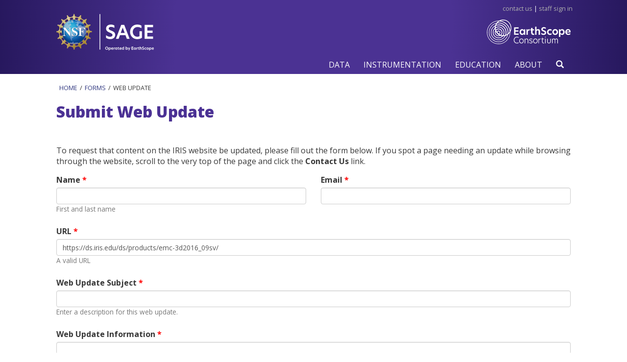

--- FILE ---
content_type: text/html; charset=UTF-8
request_url: https://www.iris.edu/hq/forms/web_update?from=https://ds.iris.edu/ds/products/emc-3d2016_09sv/
body_size: 7859
content:
<!DOCTYPE html>
<html>
  <head>
    <meta http-equiv="Content-Type" content="text/html; charset=utf-8" />
    <meta name="viewport" content="width=device-width, initial-scale=1">
    <meta name="google-site-verification" content="7EaJTY_aGsxE5WHtWuLRnxXWpGYdFg4pp-fUs5MJmTw" />
    <meta name="p:domain_verify" content="5e9814e5c07e8c4febce2d95b1199ab2"/>
    <title>SAGE</title>
<meta name='keywords' content='seismology, seismological data, earthquakes, iris dmc' />
<meta name='description' content='Seismological Facility for the Advancement of Geoscience (SAGE) is a distributed, multi-user national facility operated by EarthScope that provides state of-the-art seismic and related geophysical instrumentation and services to support research and education in the geosciences.' />
    <!--[if lt IE 9]>
      <script src='https://www.iris.edu/hq/_js/html5shiv' type="text/javascript"></script>
    <![endif]-->
    <link rel="stylesheet" href="https://stackpath.bootstrapcdn.com/bootstrap/3.4.1/css/bootstrap.min.css" integrity="sha384-HSMxcRTRxnN+Bdg0JdbxYKrThecOKuH5zCYotlSAcp1+c8xmyTe9GYg1l9a69psu" crossorigin="anonymous">
    <link rel="stylesheet" type="text/css" href="https://www.iris.edu/hq/?css=_css/main.v.1716935313" />
    <link rel="stylesheet" href="https://code.jquery.com/ui/1.12.1/themes/smoothness/jquery-ui.min.css">

    <script src="https://code.jquery.com/jquery-3.5.1.min.js" integrity="sha256-9/aliU8dGd2tb6OSsuzixeV4y/faTqgFtohetphbbj0=" crossorigin="anonymous"></script>
    <script src="https://stackpath.bootstrapcdn.com/bootstrap/3.4.1/js/bootstrap.min.js" integrity="sha384-aJ21OjlMXNL5UyIl/XNwTMqvzeRMZH2w8c5cRVpzpU8Y5bApTppSuUkhZXN0VxHd" crossorigin="anonymous"></script>
    <script src="https://code.jquery.com/ui/1.12.1/jquery-ui.min.js" integrity="sha256-VazP97ZCwtekAsvgPBSUwPFKdrwD3unUfSGVYrahUqU=" crossorigin="anonymous"></script>
    <script src='https://cdnjs.cloudflare.com/ajax/libs/js-cookie/2.1.4/js.cookie.min.js' ></script>
    <script src="https://cdnjs.cloudflare.com/ajax/libs/jquery.inputmask/3.3.4/jquery.inputmask.bundle.min.js" ></script>
    <script src='https://cdnjs.cloudflare.com/ajax/libs/jquery.tablesorter/2.28.14/js/jquery.tablesorter.min.js' ></script>
    <!-- Google Tag Manager -->
    <script>(function(w,d,s,l,i){w[l]=w[l]||[];w[l].push({'gtm.start':
    new Date().getTime(),event:'gtm.js'});var f=d.getElementsByTagName(s)[0],
    j=d.createElement(s),dl=l!='dataLayer'?'&l='+l:'';j.async=true;j.src=
    'https://www.googletagmanager.com/gtm.js?id='+i+dl;f.parentNode.insertBefore(j,f);
    })(window,document,'script','dataLayer','GTM-N87FC7T');</script>
    <!-- End Google Tag Manager -->
  </head>
  <body>
    <div class="iris-purple">
      <div class="container">
        <div class="row">
          <div class="col-xs-8 col-sm-8 col-md-7 header-nsf-logo">
            <a href="https://www.iris.edu/hq/sage" target="_blank" >
              <img src="https://www.iris.edu/hq/images/layout/logos/sage_web_white.svg" alt="NSF SAGE Logo"
              height="90" style="margin-left: -10px;"
              ></a>

          </div>
          <div class="col-xs-4 col-sm-4 col-md-5 text-right">
            <div id="top-menu">
              <a href="https://www.iris.edu/hq/contact" title="Contact Us">Contact Us</a>&nbsp;|&nbsp;<a href="https://www.iris.edu/hq/member/login">Staff Sign in</a>
            </div>
            <div class="header-iris-logo">
              <a target="_blank" alt="EarthScope logo" title="EarthScope" class="hidden-xs" href="https://earthscope.org/" >
                <img src="https://www.iris.edu/hq/images/layout/logos/earthscope-logo-white-mobile.svg" alt="EarthScope logo image" usemap="#iris-logo" height="50"

                >
              </a>
                <div id="toggle-mega-menu">
                  <button type="button" class="navbar-toggle collapsed" onclick="$('.nav_menu_container').slideToggle()">MENU</button>
                </div>

            </div>
          </div>
        </div>
      </div>
    </div>
    <div class="iris-purple" id="mega-menu">
      <div class="container">
        <nav >
  <div class="nav_menu_container"><!-- Begin Menu Container -->
    <ul class="nav_menu clearfix"><!-- Begin Mega Menu -->
      <li><a class="nav_menu_drop" role="button" tabindex="0" title="Research"><h4>DATA</h4></a><!-- Begin Item -->
        <div class="nav_menu_dropdown_container">
          <div class="nav_menu_dropdown row"><!-- Begin Item Container -->
            <div class="col-md-3 hidden-sm info">
              <h3>NSF SAGE ingests, curates, and distributes geoscience data</h3>
              <p>NSF SAGE provides management of, and access to, observed and derived data for the global earth science community.</p>
              <p>This includes ground motion, atmospheric, infrasonic, magnetotelluric, strain, hydrological, and hydroacoustic data.</p>
            </div>
            <div class="col-md-3 col-sm-4">
              <h4>DATA AT NSF SAGE</h4>
              <ul>
                <li><a href="//ds.iris.edu/ds/nodes/dmc/data/types/">Types of Observational Data</a></li>
                <li><a href="//ds.iris.edu/ds/products/">Derived Data Products</a></li>
              </ul>
              <h4>DATA INGESTION</h4>
              <ul>
                <li><a href="//ds.iris.edu/ds/nodes/dmc/data/#submitting">Submitting Data to NSF SAGE</a></li>
              </ul>
              <h4>DATA ANALYTICS</h4>
              <ul>
                <li><a href="//ds.iris.edu/ds/nodes/dmc/quality-assurance/">Quality Assurance</a></li>
              </ul>
            </div>
            <div class="col-md-3 col-sm-4">
              <h4>DATA ACCESS</h4>
              <ul>
                <li><a href="//ds.iris.edu/ds/nodes/dmc/tools/">Data Tool Matrix</a></li>
                <li><a href="//ds.iris.edu/ds/nodes/dmc/data/#requests">Requesting Data from NSF SAGE</a></li>
                <li>Data Request Tools
                  <ul>
                    <li><a href="//service.iris.edu/">Web Services</a></li>
                    <li><a href="//ds.iris.edu/ds/nodes/dmc/tools/">Web Applications</a></li>
                    <li><a href="//ds.iris.edu/ds/nodes/dmc/manuals/breq_fast/">Batch Request Tools</a></li>
                    <li><a href="//ds.iris.edu/ds/nodes/dmc/services/seedlink/">Realtime Data Access</a></li>
                  </ul>
                </li>
                <li><a href="//ds.iris.edu/spud/">Requesting Derived Data Products</a></li>
              </ul>
            </div>
            <div class="col-md-3 col-sm-4">
              <h4>DOWNLOADABLE SOFTWARE</h4>
              <ul>
                <li><a href="//ds.iris.edu/ds/nodes/dmc/software/downloads/">NSF SAGE Authored Software</a></li>
                <li><a href="//seiscode.iris.washington.edu">Community Authored Software</a></li>
              </ul>
              <h4>SUPPORT</h4>
              <ul>
                <li><a href="//ds.iris.edu/ds/nodes/dmc/kb/">Knowledge Base</a></li>
                <li><a href="//ds.iris.edu/message-center/">Mailing Lists</a></li>
              </ul>
            </div>
          </div>
        </div>
      <!-- End Item Container -->
      </li>
      <li><a class="nav_menu_drop" role="button" tabindex="0" title="Research"><h4>INSTRUMENTATION</h4></a><!-- Begin Item -->
        <div class="nav_menu_dropdown_container">
          <div class="nav_menu_dropdown row"><!-- Begin Item Container -->
            <div class="col-md-3 hidden-sm info">
              <h3>NSF SAGE operates, provides, and maintains geoscience instrumentation</h3>
              <p>NSF SAGE facilitates seismological and geophysical research by operating and maintaining open geophysical networks and providing portable instrumentation for user-driven experiments.</p>
              <p>Instrumentation support includes engineering services, training, logistics, and best practices in equipment usage.</p>
              <p>All data collected with NSF SAGE instrumentation are made freely and openly available.</p>
            </div>
            <div class="col-md-3 col-sm-4">
              <h4>Permanent Networks</h4>
              <ul>
                <li><a href="https://www.iris.edu/hq/programs/gsn">Global Seismographic Network (GSN)</a></li>
              </ul>
              <h4>Portable Instrumentation</h4>
              <ul>
                <li><a href="https://epic.earthscope.org">Portable Seismic Instrumentation</a>
                  <ul>
                    <li><a href="https://www.passcal.nmt.edu/content/instrumentation/sensors">Seismic</a></li>
                    <li><a href="http://www.passcal.nmt.edu/content/polar">Polar</a></li>
                    <li><a href="https://www.iris.edu/hq/programs/passcal/magnetotelluric_instrumentation">Magnetotelluric</a></li>
                  </ul>
                </li>
                <li><a href="https://www.utep.edu/science/ssf/">Seismic Source Facility</a></li>
              </ul>
            </div>

            <div class="col-md-3 col-sm-4">
              <h4>Community Engagement</h4>
              <ul>
                <li><a href="https://www.iris.edu/hq/programs/is/meetings">Meetings & Workshops</a></li>
                <li><a href="https://www.iris.edu/hq/short-courses/">Short Courses</a></li>
                <li><a href="https://www.iris.edu/hq/programs/passcal/best_practices">Best Practices</a></li>
                <li><a href="https://www.iris.edu/hq/files/programs/is/IS_Quality_Principles_v6.pdf">Data Quality Principles</a></li>
              </ul>

              <h4>Collaborations</h4>
              <ul>
                <!-- <li><a href="">USGS / Regional Networks</a></li> -->
                <!-- <li><a href="">Caucasus / Central Asia</a></li> -->
                <li><a href="https://www.iris.edu/hq/programs/glisn">Greenland</a></li>
                <li><a href="https://www.iris.edu/hq/programs/is/seismic_network_expansion_in_the_caucasus_and_central_asia">Central Asia and the Caucasus</a></li>
              </ul>

            </div>
            <div class="col-md-3 col-sm-4">

              <h4>New Directions</h4>
              <ul>
                <li>Research Coordination Networks
                  <ul>
                    <li><a href="https://www.iris.edu/hq/initiatives/das_rcn">Distributed Acoustic Sensing (DAS)</a></li>
                    <li><a href="https://www.iris.edu/hq/initiatives/subduction-zone-observatory">Subduction Zones in Four Dimensions (SZ4D)</a></li>
                  </ul>
                </li>
                <li><a href="https://www.iris.edu/hq/initiatives/recording-the-full-seismic-wavefield">Wavefields Initiative</a></li>
                <li><a href="https://www.iris.edu/hq/initiatives/rapid_response">Rapid Response to Geohazards</a></li>
                <!-- <li><a href="">Portable Drilling</a></li> -->
              </ul>
              <h4>Past Projects</h4>
              <ul>
                <li><a href="https://obsic.whoi.edu">Ocean Bottom Seismic Instrument Pool (OBSIP)</a></li>
                <li><a href="http://usarray.org/">USArray</a></li>
                <li><a href="https://www.iris.edu/hq/projects/chile">GRO-Chile</a></li>
              </ul>
            </div>
          </div>
        </div>
      <!-- End Item Container -->
      </li>

      <li><a class="nav_menu_drop" role="button" tabindex="0"><h4>EDUCATION</h4></a>
        <div class="nav_menu_dropdown_container">
          <div class="nav_menu_dropdown row"><!-- Begin Item Container -->
            <div class="col-md-4 hidden-sm info">
              <h3>NSF SAGE provides a wide range of education, workforce, and outreach resources</h3>
              <p>Our mission is to advance awareness and understanding of seismology and earth science while inspiring careers in geophysics.</p>
            </div>
            <div class="col-md-4 col-sm-6">
              <h4>LEARNING &amp; TEACHING RESOURCES</h4>
              <ul>
                <li><a href="https://www.iris.edu/hq/retm/">Recent Earthquakes Teachable Moments</a></li>
                <li><a href="https://www.iris.edu/hq/inclass/search#type[]=3&type[]=4&language[]=1">Lessons/Demonstrations</a></li>
                <li><a href="https://www.iris.edu/hq/inclass/search/software-web-app">Educational Software/Webtools</a></li>
                <li><a href="https://www.iris.edu/hq/inclass/search/video">Videos</a> | <a href="https://www.iris.edu/hq/inclass/search/animation">Animations</a> | <a href="https://www.iris.edu/hq/inclass/gif">Animated GIFs</a></li>
                <li></li>
                <li><a href="https://www.iris.edu/hq/inclass/search/poster">Posters</a> | <a href="https://www.iris.edu/hq/inclass/search/fact-sheet">Fact Sheets</a></li>
                <li><a href="https://www.iris.edu/hq/sis/">Educational Seismographs</a></li>
              </ul>
              <h4>LEARNING OPPORTUNITIES</h4>
              <ul>
                <li><a href="https://www.iris.edu/hq/internship/">Student Internships</a></li>
                <li><a href="https://www.iris.edu/hq/programs/epo/professional_development/">Teacher Professional Development</a></li>
              </ul>
            </div>
            <div class="col-md-4 col-sm-6">
              <h4>PUBLIC OUTREACH</h4>
              <ul>
                <li><a href="https://www.iris.edu/hq/programs/epo/museum_displays">Public Displays</a></li>
                <li><a href="https://www.iris.edu/hq/programs/epo/distinguished_lectureship">Distinguished Lectures</a></li>
                <li><a href="https://www.iris.edu/hq/programs/epo/life_of_a_seismologist/">Day in a Life of a Seismologist</a></li>
                <li><a href="https://www.iris.edu/hq/programs/epo/shake_alert">ShakeAlert<sup>&reg;</sup> System</a></li>
              </ul>
              <h4>EXPLORE EARTHQUAKE DATA</h4>
              <ul>
                <li><a href="//ds.iris.edu/seismon/">Recent Earthquakes</a></li>
                <li><a href="//ds.iris.edu/ieb/">Earthquake Browser</a></li>
                <li><a href="//www.iris.edu/app/station_monitor/">Station Monitor</a></li>
                <li><a href="https://www.iris.edu/hq/programs/epo/visualizations">Wave Visualizations</a></li>
                <li><a href="https://www.iris.edu/hq/programs/epo/resources_for_viewing_seismograms">View Seismograms</a></li>
              </ul>
            </div>
          </div>
        </div><!-- End Item Container -->
     </li>
     <li><a class="nav_menu_drop" role="button" tabindex="0"><h4>ABOUT</h4></a><!-- Begin Item -->
      <div class="nav_menu_dropdown_container">
        <div class="nav_menu_dropdown row"><!-- Begin Item Container -->
          <div class="col-md-3 hidden-sm info">
            <p>Established in 2018, NSF’s Seismological Facility for the Advancement of Geoscience (SAGE) is a distributed, multi-user national facility operated by EarthScope that provides state of-the-art seismic and related geophysical instrumentation and services to support research and education in the geosciences.</p>
          </div>
          <div class="col-md-9 col-sm-12">
            <div class="row">
              <div class="col-sm-4">
                <h4>ABOUT EarthScope</h4>
                <ul>
                  <li><a href="https://www.iris.edu/hq/about_iris">Vision/Mission</a></li>
                  <li><a href="https://www.iris.edu/hq/about_iris/membership">Membership</a></li>
                  <li><a href="https://www.iris.edu/hq/about_iris/governance">Governance</a></li>
                  <li><a href="https://www.iris.edu/hq/news">News</a></li>
                </ul>
              </div>
              <div class="col-sm-4">
                <h4>COMMUNITY</h4>
                <ul>
                  <li><a href="https://www.iris.edu/hq/about_iris/membership/become_a_member">Becoming a Member</a></li>
                  <li><a href="//ds.iris.edu/message-center/">Mailing Lists</a></li>
                </ul>
                <h4>EVENTS</h4>
                <ul>
                  <li><a href="https://www.earthscope.org/education/skill-building-learning/courses/">Courses</a></li>
                  <li><a href="https://www.iris.edu/hq/calendar/">Calendar</a></li>
                </ul>
              </div>
              <div class="col-sm-4">
                <h4>PUBLICATIONS</h4>
                <ul>
                  <li><a href="https://www.iris.edu/hq/iris_citations">How to Cite NSF SAGE</a></li>
                </ul>
                <h4>EarthScope ORGANIZATION</h4>
                <ul>
                  <li><a href="https://www.iris.edu/hq/contact">Contact Us</a></li>
                </ul>
              </div>
            </div>
          </div>

        </div>
      </div><!-- End Item Container -->
    </li>
    <li><a class="" role="button" tabindex="0" data-toggle="modal" data-target="#globalSearchModal" ><h4><i class="glyphicon glyphicon-search"></i></h4></a>

    </li>
      
   </ul>
  </div>
</nav>
      </div>
    </div>

    <div class="modal fade" id="globalSearchModal" tabindex="-1" role="dialog" aria-labelledby="globalSearchModalLabel">
      <div class="modal-dialog" role="document">
        <div class="modal-content">
          <div class="modal-body">
            <form action="/hq/search" method="get">
              <input type="hidden" name="cx" value="000587591391783241528:dsb0_jo9rjy" />
              <input type="hidden" name="cof" value="FORID:9" />
              <input type="hidden" name="ie" value="UTF-8" />
              <div class="input-group input-group-sm">
                <input type="text" class="form-control" name="q" placeholder="Search for...">
                <span class="input-group-btn">
                  <button class="btn btn-default" type="submit"><i class="glyphicon glyphicon-search"></i></button>
                </span>
              </div><!-- /input-group -->
            </form>
          </div>
        </div>
      </div>
    </div>

    <script>
      $('#globalSearchModal').on('shown.bs.modal', function () {$('input[name=q]').focus();})
    </script>

    

<div class="blur">
  
</div>

  <div class="container blur">
    <div id="breadcrumbs">
      <ul class="breadcrumbs">
        
          <li><a href='https://www.iris.edu/hq/'>Home</a></li><li><a href='https://www.iris.edu/hq/forms'>Forms</a></li><li>Web Update</li>
        
      </ul>
    </div>
  </div>

<div class="blur container">
  
    <div class="" id="page-content">
        




  <h1>Submit Web Update</h1>

  <form action="https://www.iris.edu/hq/?ACT=112" accept-charset="utf-8" method="post"><div style="display:none">
<input type="hidden" name="params_id" value="9327090" />
<input type="hidden" name="csrf_token" value="0c0ba5559b4e88fb9ef99e0b2c921e0da9579fcc" />
</div><style type="text/css">
  .ff_composer .form-group.required .field_label:after {
    content: "*";
    color: red;
  }

  .ff_composer ul.dynamic_recipients {
    list-style: none;
    padding: 0;
  }

  .ff_composer ul.dynamic_recipients label {
    font-weight: normal;
  }
 .ff_composer .required label {font-weight: bold;}
 .ff_composer label {font-weight: normal;}
 .ff_composer .radio, .checkbox { margin-top: 0;}

  .ff_composer .form-group { margin-bottom: 25px; }
</style>
<script>
    $(function(){
        $('.ff_composer [name=submit]').addClass('btn btn-success')
    })
</script>
<div class="ff_composer">
   
  <div class="row">
    
    <div class="col-md-12">
      
      
         <p>To request that content on the IRIS website be updated, please fill out the form below. If you spot a page needing an update while browsing through the website, scroll to the very top of the page and click the <strong>Contact Us</strong> link.</p>
         
    </div>
    
  </div>
  
  <div class="row">
    
    <div class="col-xs-12 col-md-6 ">
      
      
        
          <div class="form-group required">
            
              
                <label class="field_label" for="freeform_full_name" >
                  Name
                </label>
              
            
            
            

        <input type="text" name="full_name" value="" id="freeform_full_name" maxlength="150" class="form-control" required="required"  />
        <div class="text-muted small">First and last name</div>

      
    
      </div>
       
    </div>
    
    <div class="col-xs-12 col-md-6 ">
      
      
        
          <div class="form-group required">
            
              
                <label class="field_label" for="freeform_email" >
                  Email
                </label>
              
            
            
            
          <input type="email" name="email" id="freeform_email" class="form-control" required="required"/>
          <div class="text-muted small"></div>
        
    
      </div>
       
    </div>
    
  </div>
  
  <div class="row">
    
    <div class="col-md-12">
      
      
        
          <div class="form-group required">
            
              
                <label class="field_label" for="freeform_url" >
                  URL
                </label>
              
            
            
            

        <input type="text" name="url" value="" id="freeform_url" maxlength="255" class="form-control" required="required"  />
        <div class="text-muted small">A valid URL</div>

      
    
      </div>
       
    </div>
    
  </div>
  
  <div class="row">
    
    <div class="col-md-12">
      
      
        
          <div class="form-group required">
            
              
                <label class="field_label" for="freeform_web_update_subject" >
                  Web Update Subject
                </label>
              
            
            
            

        <input type="text" name="web_update_subject" value="" id="freeform_web_update_subject" maxlength="150" class="form-control" required="required"  />
        <div class="text-muted small">Enter a description for this web update.</div>

      
    
      </div>
       
    </div>
    
  </div>
  
  <div class="row">
    
    <div class="col-md-12">
      
      
        
          <div class="form-group required">
            
              
                <label class="field_label" for="freeform_web_update_information" >
                  Web Update Information
                </label>
              
            
            
            

        <textarea name="web_update_information" cols="50" rows="6" id="freeform_web_update_information" class="form-control" required="required" ></textarea>
        <div class="text-muted small">Add information about the web update you are proposing</div>

      
    
      </div>
       
        
          <div class="form-group">
            
              
              
            
            
            
            
              <div class="row">
                <div class="col-sm-6">
                        <script src='https://www.google.com/recaptcha/api.js?onload=onloadRecapCallback&render=explicit"'></script>
      <div class="gm-recaptcha un-cap" data-sitekey="6LdRQhcTAAAAADzzvns2-pI3aUZtzhHMoNRcaytI"></div>
      <script>
        var onloadRecapCallback = function () {
          var elm = document.getElementsByClassName('un-cap');
          [].forEach.call(elm, function(el){
            grecaptcha.render(el);
            el.className = "gm-recaptcha";
            document.getElementsByName('captcha').forEach(function(cap){
              cap.remove();
            })
          })
        };

        window.onload = onloadRecapCallback;
     </script>
                </div>
              </div>
            
            
    
      </div>
       
    </div>
    
  </div>
  
  <div class="row">
    
    <div class="col-md-12">
      
      
        
          <div class="form-group">
            
            
            
          <input type="submit" name="submit" value="Submit"  />
        
    
      </div>
       
    </div>
    
  </div>
   
</div></form>

  <script type="text/javascript">
    const params = new URLSearchParams(window.location.search);

    $(document).ready(function () {
      var url = '';
      try {
        url = new URL(params.get('from'));
      } catch (err) {}

      $('#freeform_url').val(url);
      $('#freeform_web_update_subject').val(params.get('subject'));
    });
  </script>

      </div>
  
</div>

<!-- footer TEMPLATE START -->
<!--
THIS IS THE PART WHERE header LEFT IT OFF
<html>
  ....
  <body>
    <div class="container">
      <div class="container-inner">
        HERE GOES THE CONTANT OF THE MAIN PAGE
-->
<div class="iris-purple blur" style="border-top: 1px solid #b3b3b3; margin: 7rem 0 0 0; padding-bottom: 1rem;">
  <div class="container" id="footer">
    <div class="row">
      <div class="col-sm-4">
        <div class="footer-link-heading">Quick Links</div>

        <ul>
          <li><a href="https://www.earthscope.org/news/mailing-lists/" title="Mailing Lists">Mailing Lists</a></li>
          <li><a href="https://www.iris.edu/hq/about_iris/faqs" title="Frequently Asked Questions">Frequently Asked Questions</a></li>
          <li><a title="Privacy Policy" href="https://www.earthscope.org/privacy-policy/">Privacy Policy</a></li>
          <li><a title="Terms of Service" href="https://www.earthscope.org/terms-of-service/">Terms of Service</a></li>
          <li><a title="Submit a comment about this page content, or request page update."
              href="https://www.iris.edu/hq/forms/web_update" id="page-comment">Comments about this page</a></li>
        </ul>
        <script>
          window.addEventListener('load', function () {
            var el = document.getElementById('page-comment');
            el.href = 'https://www.iris.edu/hq/forms/web_update?from=' + encodeURIComponent(window.location.href);
          });
        </script>
      </div>
      <div class="col-sm-4 hidden-xs">
        <div class="footer-link-heading">Directorates</div>

        <ul>
          <li><a href="https://www.iris.edu/hq/programs/is" title="Instrumentation Services">Instrumentation Services</a></li>
          <li>
            <a href="https://www.iris.edu/hq/programs/ds" title="Data Services">Data Services</a>
          </li>
          <li>
            <a href="https://www.iris.edu/hq/programs/epo" title="Engagement">Engagement</a>
          </li>
        </ul>

      </div>
      <div class="col-sm-4 hidden-xs">
        <div style="
          text-align: center;
          background: #240063;
          transform: translateY(-0.8rem);
          padding: 20px;
          border-radius: 0 0 12px 12px;
        ">
          <h4>Connect</h4>
          <a href="https://www.iris.edu/hq/contact" title="Locations">Contact us</a><br>
          <a href="https://www.iris.edu/hq/programs/epo/social_media" title="Social Media">
            <img src="https://www.iris.edu/hq/images/layout/buttons/solial-bottom.png" alt="Social Media" style="margin-top:20px" />
          </a>
        </div>
      </div>
    </div>
    <div class="text-center">
      <div style="margin: 2rem 0;"><a target="_blank" alt="EarthScope logo" title="EarthScope link"
          href="https://earthscope.org/"> <img src="https://www.iris.edu/hq/images/layout/logos/earthscope-logo-white-mobile.svg"
            alt="EarthScope logo image" usemap="#iris-logo" height="60" />
        </a>
      </div>
      <div>
        EarthScope Consortium operates the NSF Geodetic Facility for the Advancement of Geoscience (GAGE) and NSF
        Seismological Facility for the Advancement of Geoscience (SAGE). Any opinions, findings and conclusions, or
        recommendations expressed in this material do not necessarily reflect the views of the U.S. National Science
        Foundation. </div>
    </div><!-- #footer-bottom -->
  </div><!-- #footer -->

</div>

<script type="text/javascript">
  (function () {
    var STORAGE_KEY = 'dismissedAlerts';
    var storedVal = localStorage.getItem(STORAGE_KEY);
    var dismissedIDS = storedVal ? storedVal.split(',') : [];
    $('[name="dismiss-alert"]').on('click', function (e) {
      var id = $(this).data('id');
      if (dismissedIDS.indexOf(id) === -1) {
        dismissedIDS.push(id);
        if (dismissedIDS.length > 20) {dismissedIDS.shift();}
        localStorage.setItem(STORAGE_KEY, dismissedIDS.join(','));
      }
    });
    $('.global-notify').each(function (index, el) {
      if (dismissedIDS.indexOf(el.id) === -1) {$(el).slideDown();}
    });
  })();
</script>

<script>
  (function (i, s, o, g, r, a, m) {
    i['GoogleAnalyticsObject'] = r; i[r] = i[r] || function () {
      (i[r].q = i[r].q || []).push(arguments)
    }, i[r].l = 1 * new Date(); a = s.createElement(o),
      m = s.getElementsByTagName(o)[0]; a.async = 1; a.src = g; m.parentNode.insertBefore(a, m)
  })(window, document, 'script', '//www.google-analytics.com/analytics.js', 'ga');
  ga('create', 'UA-1860730-1', 'auto');
  ga('send', 'pageview');
  // Send event on nav menu link
  $(function () {
    $("nav_menu_container a").click(function () {
      var href = this.href;
      var nav_done = false;
      var do_nav = function () { if (!nav_done) { document.location = href; nav_done = true; } };
      setTimeout(do_nav, 100);
      ga('send', 'event', 'nav_menu', 'click', href, { hitCallback: do_nav });
      return false;
    });
  });
  // $("img").on('error',function () {
  //   $(this).unbind("error").attr("src", "https://www.iris.edu/hq/files/Science_Highlights/plumesmall.png");
  // });

  $(function () {
    var time = null;
    var $el = $('.blur');
    $('.nav_menu_drop, .nav_menu_dropdown_container').hover(function () {
      clearTimeout(time);
      time = setTimeout(function () {
        $el.css('filter', 'blur(10px)');
      }, 700);
    }, function () {
      clearTimeout(time);
      time = setTimeout(function () {
        $el.css('filter', 'blur(0)');
      }, 300);
    });
  });
  const stickyElm = document.getElementById('mega-menu')

  const observer = new IntersectionObserver(
    ([e]) => e.target.classList.toggle('isSticky', e.intersectionRatio < 1),
    { threshold: [1] }
  );
  observer.observe(stickyElm)
</script>
</body>

</html>

--- FILE ---
content_type: text/html; charset=utf-8
request_url: https://www.google.com/recaptcha/api2/anchor?ar=1&k=6LdRQhcTAAAAADzzvns2-pI3aUZtzhHMoNRcaytI&co=aHR0cHM6Ly93d3cuaXJpcy5lZHU6NDQz&hl=en&v=PoyoqOPhxBO7pBk68S4YbpHZ&size=normal&anchor-ms=20000&execute-ms=30000&cb=1ft8jtpz2b0r
body_size: 49148
content:
<!DOCTYPE HTML><html dir="ltr" lang="en"><head><meta http-equiv="Content-Type" content="text/html; charset=UTF-8">
<meta http-equiv="X-UA-Compatible" content="IE=edge">
<title>reCAPTCHA</title>
<style type="text/css">
/* cyrillic-ext */
@font-face {
  font-family: 'Roboto';
  font-style: normal;
  font-weight: 400;
  font-stretch: 100%;
  src: url(//fonts.gstatic.com/s/roboto/v48/KFO7CnqEu92Fr1ME7kSn66aGLdTylUAMa3GUBHMdazTgWw.woff2) format('woff2');
  unicode-range: U+0460-052F, U+1C80-1C8A, U+20B4, U+2DE0-2DFF, U+A640-A69F, U+FE2E-FE2F;
}
/* cyrillic */
@font-face {
  font-family: 'Roboto';
  font-style: normal;
  font-weight: 400;
  font-stretch: 100%;
  src: url(//fonts.gstatic.com/s/roboto/v48/KFO7CnqEu92Fr1ME7kSn66aGLdTylUAMa3iUBHMdazTgWw.woff2) format('woff2');
  unicode-range: U+0301, U+0400-045F, U+0490-0491, U+04B0-04B1, U+2116;
}
/* greek-ext */
@font-face {
  font-family: 'Roboto';
  font-style: normal;
  font-weight: 400;
  font-stretch: 100%;
  src: url(//fonts.gstatic.com/s/roboto/v48/KFO7CnqEu92Fr1ME7kSn66aGLdTylUAMa3CUBHMdazTgWw.woff2) format('woff2');
  unicode-range: U+1F00-1FFF;
}
/* greek */
@font-face {
  font-family: 'Roboto';
  font-style: normal;
  font-weight: 400;
  font-stretch: 100%;
  src: url(//fonts.gstatic.com/s/roboto/v48/KFO7CnqEu92Fr1ME7kSn66aGLdTylUAMa3-UBHMdazTgWw.woff2) format('woff2');
  unicode-range: U+0370-0377, U+037A-037F, U+0384-038A, U+038C, U+038E-03A1, U+03A3-03FF;
}
/* math */
@font-face {
  font-family: 'Roboto';
  font-style: normal;
  font-weight: 400;
  font-stretch: 100%;
  src: url(//fonts.gstatic.com/s/roboto/v48/KFO7CnqEu92Fr1ME7kSn66aGLdTylUAMawCUBHMdazTgWw.woff2) format('woff2');
  unicode-range: U+0302-0303, U+0305, U+0307-0308, U+0310, U+0312, U+0315, U+031A, U+0326-0327, U+032C, U+032F-0330, U+0332-0333, U+0338, U+033A, U+0346, U+034D, U+0391-03A1, U+03A3-03A9, U+03B1-03C9, U+03D1, U+03D5-03D6, U+03F0-03F1, U+03F4-03F5, U+2016-2017, U+2034-2038, U+203C, U+2040, U+2043, U+2047, U+2050, U+2057, U+205F, U+2070-2071, U+2074-208E, U+2090-209C, U+20D0-20DC, U+20E1, U+20E5-20EF, U+2100-2112, U+2114-2115, U+2117-2121, U+2123-214F, U+2190, U+2192, U+2194-21AE, U+21B0-21E5, U+21F1-21F2, U+21F4-2211, U+2213-2214, U+2216-22FF, U+2308-230B, U+2310, U+2319, U+231C-2321, U+2336-237A, U+237C, U+2395, U+239B-23B7, U+23D0, U+23DC-23E1, U+2474-2475, U+25AF, U+25B3, U+25B7, U+25BD, U+25C1, U+25CA, U+25CC, U+25FB, U+266D-266F, U+27C0-27FF, U+2900-2AFF, U+2B0E-2B11, U+2B30-2B4C, U+2BFE, U+3030, U+FF5B, U+FF5D, U+1D400-1D7FF, U+1EE00-1EEFF;
}
/* symbols */
@font-face {
  font-family: 'Roboto';
  font-style: normal;
  font-weight: 400;
  font-stretch: 100%;
  src: url(//fonts.gstatic.com/s/roboto/v48/KFO7CnqEu92Fr1ME7kSn66aGLdTylUAMaxKUBHMdazTgWw.woff2) format('woff2');
  unicode-range: U+0001-000C, U+000E-001F, U+007F-009F, U+20DD-20E0, U+20E2-20E4, U+2150-218F, U+2190, U+2192, U+2194-2199, U+21AF, U+21E6-21F0, U+21F3, U+2218-2219, U+2299, U+22C4-22C6, U+2300-243F, U+2440-244A, U+2460-24FF, U+25A0-27BF, U+2800-28FF, U+2921-2922, U+2981, U+29BF, U+29EB, U+2B00-2BFF, U+4DC0-4DFF, U+FFF9-FFFB, U+10140-1018E, U+10190-1019C, U+101A0, U+101D0-101FD, U+102E0-102FB, U+10E60-10E7E, U+1D2C0-1D2D3, U+1D2E0-1D37F, U+1F000-1F0FF, U+1F100-1F1AD, U+1F1E6-1F1FF, U+1F30D-1F30F, U+1F315, U+1F31C, U+1F31E, U+1F320-1F32C, U+1F336, U+1F378, U+1F37D, U+1F382, U+1F393-1F39F, U+1F3A7-1F3A8, U+1F3AC-1F3AF, U+1F3C2, U+1F3C4-1F3C6, U+1F3CA-1F3CE, U+1F3D4-1F3E0, U+1F3ED, U+1F3F1-1F3F3, U+1F3F5-1F3F7, U+1F408, U+1F415, U+1F41F, U+1F426, U+1F43F, U+1F441-1F442, U+1F444, U+1F446-1F449, U+1F44C-1F44E, U+1F453, U+1F46A, U+1F47D, U+1F4A3, U+1F4B0, U+1F4B3, U+1F4B9, U+1F4BB, U+1F4BF, U+1F4C8-1F4CB, U+1F4D6, U+1F4DA, U+1F4DF, U+1F4E3-1F4E6, U+1F4EA-1F4ED, U+1F4F7, U+1F4F9-1F4FB, U+1F4FD-1F4FE, U+1F503, U+1F507-1F50B, U+1F50D, U+1F512-1F513, U+1F53E-1F54A, U+1F54F-1F5FA, U+1F610, U+1F650-1F67F, U+1F687, U+1F68D, U+1F691, U+1F694, U+1F698, U+1F6AD, U+1F6B2, U+1F6B9-1F6BA, U+1F6BC, U+1F6C6-1F6CF, U+1F6D3-1F6D7, U+1F6E0-1F6EA, U+1F6F0-1F6F3, U+1F6F7-1F6FC, U+1F700-1F7FF, U+1F800-1F80B, U+1F810-1F847, U+1F850-1F859, U+1F860-1F887, U+1F890-1F8AD, U+1F8B0-1F8BB, U+1F8C0-1F8C1, U+1F900-1F90B, U+1F93B, U+1F946, U+1F984, U+1F996, U+1F9E9, U+1FA00-1FA6F, U+1FA70-1FA7C, U+1FA80-1FA89, U+1FA8F-1FAC6, U+1FACE-1FADC, U+1FADF-1FAE9, U+1FAF0-1FAF8, U+1FB00-1FBFF;
}
/* vietnamese */
@font-face {
  font-family: 'Roboto';
  font-style: normal;
  font-weight: 400;
  font-stretch: 100%;
  src: url(//fonts.gstatic.com/s/roboto/v48/KFO7CnqEu92Fr1ME7kSn66aGLdTylUAMa3OUBHMdazTgWw.woff2) format('woff2');
  unicode-range: U+0102-0103, U+0110-0111, U+0128-0129, U+0168-0169, U+01A0-01A1, U+01AF-01B0, U+0300-0301, U+0303-0304, U+0308-0309, U+0323, U+0329, U+1EA0-1EF9, U+20AB;
}
/* latin-ext */
@font-face {
  font-family: 'Roboto';
  font-style: normal;
  font-weight: 400;
  font-stretch: 100%;
  src: url(//fonts.gstatic.com/s/roboto/v48/KFO7CnqEu92Fr1ME7kSn66aGLdTylUAMa3KUBHMdazTgWw.woff2) format('woff2');
  unicode-range: U+0100-02BA, U+02BD-02C5, U+02C7-02CC, U+02CE-02D7, U+02DD-02FF, U+0304, U+0308, U+0329, U+1D00-1DBF, U+1E00-1E9F, U+1EF2-1EFF, U+2020, U+20A0-20AB, U+20AD-20C0, U+2113, U+2C60-2C7F, U+A720-A7FF;
}
/* latin */
@font-face {
  font-family: 'Roboto';
  font-style: normal;
  font-weight: 400;
  font-stretch: 100%;
  src: url(//fonts.gstatic.com/s/roboto/v48/KFO7CnqEu92Fr1ME7kSn66aGLdTylUAMa3yUBHMdazQ.woff2) format('woff2');
  unicode-range: U+0000-00FF, U+0131, U+0152-0153, U+02BB-02BC, U+02C6, U+02DA, U+02DC, U+0304, U+0308, U+0329, U+2000-206F, U+20AC, U+2122, U+2191, U+2193, U+2212, U+2215, U+FEFF, U+FFFD;
}
/* cyrillic-ext */
@font-face {
  font-family: 'Roboto';
  font-style: normal;
  font-weight: 500;
  font-stretch: 100%;
  src: url(//fonts.gstatic.com/s/roboto/v48/KFO7CnqEu92Fr1ME7kSn66aGLdTylUAMa3GUBHMdazTgWw.woff2) format('woff2');
  unicode-range: U+0460-052F, U+1C80-1C8A, U+20B4, U+2DE0-2DFF, U+A640-A69F, U+FE2E-FE2F;
}
/* cyrillic */
@font-face {
  font-family: 'Roboto';
  font-style: normal;
  font-weight: 500;
  font-stretch: 100%;
  src: url(//fonts.gstatic.com/s/roboto/v48/KFO7CnqEu92Fr1ME7kSn66aGLdTylUAMa3iUBHMdazTgWw.woff2) format('woff2');
  unicode-range: U+0301, U+0400-045F, U+0490-0491, U+04B0-04B1, U+2116;
}
/* greek-ext */
@font-face {
  font-family: 'Roboto';
  font-style: normal;
  font-weight: 500;
  font-stretch: 100%;
  src: url(//fonts.gstatic.com/s/roboto/v48/KFO7CnqEu92Fr1ME7kSn66aGLdTylUAMa3CUBHMdazTgWw.woff2) format('woff2');
  unicode-range: U+1F00-1FFF;
}
/* greek */
@font-face {
  font-family: 'Roboto';
  font-style: normal;
  font-weight: 500;
  font-stretch: 100%;
  src: url(//fonts.gstatic.com/s/roboto/v48/KFO7CnqEu92Fr1ME7kSn66aGLdTylUAMa3-UBHMdazTgWw.woff2) format('woff2');
  unicode-range: U+0370-0377, U+037A-037F, U+0384-038A, U+038C, U+038E-03A1, U+03A3-03FF;
}
/* math */
@font-face {
  font-family: 'Roboto';
  font-style: normal;
  font-weight: 500;
  font-stretch: 100%;
  src: url(//fonts.gstatic.com/s/roboto/v48/KFO7CnqEu92Fr1ME7kSn66aGLdTylUAMawCUBHMdazTgWw.woff2) format('woff2');
  unicode-range: U+0302-0303, U+0305, U+0307-0308, U+0310, U+0312, U+0315, U+031A, U+0326-0327, U+032C, U+032F-0330, U+0332-0333, U+0338, U+033A, U+0346, U+034D, U+0391-03A1, U+03A3-03A9, U+03B1-03C9, U+03D1, U+03D5-03D6, U+03F0-03F1, U+03F4-03F5, U+2016-2017, U+2034-2038, U+203C, U+2040, U+2043, U+2047, U+2050, U+2057, U+205F, U+2070-2071, U+2074-208E, U+2090-209C, U+20D0-20DC, U+20E1, U+20E5-20EF, U+2100-2112, U+2114-2115, U+2117-2121, U+2123-214F, U+2190, U+2192, U+2194-21AE, U+21B0-21E5, U+21F1-21F2, U+21F4-2211, U+2213-2214, U+2216-22FF, U+2308-230B, U+2310, U+2319, U+231C-2321, U+2336-237A, U+237C, U+2395, U+239B-23B7, U+23D0, U+23DC-23E1, U+2474-2475, U+25AF, U+25B3, U+25B7, U+25BD, U+25C1, U+25CA, U+25CC, U+25FB, U+266D-266F, U+27C0-27FF, U+2900-2AFF, U+2B0E-2B11, U+2B30-2B4C, U+2BFE, U+3030, U+FF5B, U+FF5D, U+1D400-1D7FF, U+1EE00-1EEFF;
}
/* symbols */
@font-face {
  font-family: 'Roboto';
  font-style: normal;
  font-weight: 500;
  font-stretch: 100%;
  src: url(//fonts.gstatic.com/s/roboto/v48/KFO7CnqEu92Fr1ME7kSn66aGLdTylUAMaxKUBHMdazTgWw.woff2) format('woff2');
  unicode-range: U+0001-000C, U+000E-001F, U+007F-009F, U+20DD-20E0, U+20E2-20E4, U+2150-218F, U+2190, U+2192, U+2194-2199, U+21AF, U+21E6-21F0, U+21F3, U+2218-2219, U+2299, U+22C4-22C6, U+2300-243F, U+2440-244A, U+2460-24FF, U+25A0-27BF, U+2800-28FF, U+2921-2922, U+2981, U+29BF, U+29EB, U+2B00-2BFF, U+4DC0-4DFF, U+FFF9-FFFB, U+10140-1018E, U+10190-1019C, U+101A0, U+101D0-101FD, U+102E0-102FB, U+10E60-10E7E, U+1D2C0-1D2D3, U+1D2E0-1D37F, U+1F000-1F0FF, U+1F100-1F1AD, U+1F1E6-1F1FF, U+1F30D-1F30F, U+1F315, U+1F31C, U+1F31E, U+1F320-1F32C, U+1F336, U+1F378, U+1F37D, U+1F382, U+1F393-1F39F, U+1F3A7-1F3A8, U+1F3AC-1F3AF, U+1F3C2, U+1F3C4-1F3C6, U+1F3CA-1F3CE, U+1F3D4-1F3E0, U+1F3ED, U+1F3F1-1F3F3, U+1F3F5-1F3F7, U+1F408, U+1F415, U+1F41F, U+1F426, U+1F43F, U+1F441-1F442, U+1F444, U+1F446-1F449, U+1F44C-1F44E, U+1F453, U+1F46A, U+1F47D, U+1F4A3, U+1F4B0, U+1F4B3, U+1F4B9, U+1F4BB, U+1F4BF, U+1F4C8-1F4CB, U+1F4D6, U+1F4DA, U+1F4DF, U+1F4E3-1F4E6, U+1F4EA-1F4ED, U+1F4F7, U+1F4F9-1F4FB, U+1F4FD-1F4FE, U+1F503, U+1F507-1F50B, U+1F50D, U+1F512-1F513, U+1F53E-1F54A, U+1F54F-1F5FA, U+1F610, U+1F650-1F67F, U+1F687, U+1F68D, U+1F691, U+1F694, U+1F698, U+1F6AD, U+1F6B2, U+1F6B9-1F6BA, U+1F6BC, U+1F6C6-1F6CF, U+1F6D3-1F6D7, U+1F6E0-1F6EA, U+1F6F0-1F6F3, U+1F6F7-1F6FC, U+1F700-1F7FF, U+1F800-1F80B, U+1F810-1F847, U+1F850-1F859, U+1F860-1F887, U+1F890-1F8AD, U+1F8B0-1F8BB, U+1F8C0-1F8C1, U+1F900-1F90B, U+1F93B, U+1F946, U+1F984, U+1F996, U+1F9E9, U+1FA00-1FA6F, U+1FA70-1FA7C, U+1FA80-1FA89, U+1FA8F-1FAC6, U+1FACE-1FADC, U+1FADF-1FAE9, U+1FAF0-1FAF8, U+1FB00-1FBFF;
}
/* vietnamese */
@font-face {
  font-family: 'Roboto';
  font-style: normal;
  font-weight: 500;
  font-stretch: 100%;
  src: url(//fonts.gstatic.com/s/roboto/v48/KFO7CnqEu92Fr1ME7kSn66aGLdTylUAMa3OUBHMdazTgWw.woff2) format('woff2');
  unicode-range: U+0102-0103, U+0110-0111, U+0128-0129, U+0168-0169, U+01A0-01A1, U+01AF-01B0, U+0300-0301, U+0303-0304, U+0308-0309, U+0323, U+0329, U+1EA0-1EF9, U+20AB;
}
/* latin-ext */
@font-face {
  font-family: 'Roboto';
  font-style: normal;
  font-weight: 500;
  font-stretch: 100%;
  src: url(//fonts.gstatic.com/s/roboto/v48/KFO7CnqEu92Fr1ME7kSn66aGLdTylUAMa3KUBHMdazTgWw.woff2) format('woff2');
  unicode-range: U+0100-02BA, U+02BD-02C5, U+02C7-02CC, U+02CE-02D7, U+02DD-02FF, U+0304, U+0308, U+0329, U+1D00-1DBF, U+1E00-1E9F, U+1EF2-1EFF, U+2020, U+20A0-20AB, U+20AD-20C0, U+2113, U+2C60-2C7F, U+A720-A7FF;
}
/* latin */
@font-face {
  font-family: 'Roboto';
  font-style: normal;
  font-weight: 500;
  font-stretch: 100%;
  src: url(//fonts.gstatic.com/s/roboto/v48/KFO7CnqEu92Fr1ME7kSn66aGLdTylUAMa3yUBHMdazQ.woff2) format('woff2');
  unicode-range: U+0000-00FF, U+0131, U+0152-0153, U+02BB-02BC, U+02C6, U+02DA, U+02DC, U+0304, U+0308, U+0329, U+2000-206F, U+20AC, U+2122, U+2191, U+2193, U+2212, U+2215, U+FEFF, U+FFFD;
}
/* cyrillic-ext */
@font-face {
  font-family: 'Roboto';
  font-style: normal;
  font-weight: 900;
  font-stretch: 100%;
  src: url(//fonts.gstatic.com/s/roboto/v48/KFO7CnqEu92Fr1ME7kSn66aGLdTylUAMa3GUBHMdazTgWw.woff2) format('woff2');
  unicode-range: U+0460-052F, U+1C80-1C8A, U+20B4, U+2DE0-2DFF, U+A640-A69F, U+FE2E-FE2F;
}
/* cyrillic */
@font-face {
  font-family: 'Roboto';
  font-style: normal;
  font-weight: 900;
  font-stretch: 100%;
  src: url(//fonts.gstatic.com/s/roboto/v48/KFO7CnqEu92Fr1ME7kSn66aGLdTylUAMa3iUBHMdazTgWw.woff2) format('woff2');
  unicode-range: U+0301, U+0400-045F, U+0490-0491, U+04B0-04B1, U+2116;
}
/* greek-ext */
@font-face {
  font-family: 'Roboto';
  font-style: normal;
  font-weight: 900;
  font-stretch: 100%;
  src: url(//fonts.gstatic.com/s/roboto/v48/KFO7CnqEu92Fr1ME7kSn66aGLdTylUAMa3CUBHMdazTgWw.woff2) format('woff2');
  unicode-range: U+1F00-1FFF;
}
/* greek */
@font-face {
  font-family: 'Roboto';
  font-style: normal;
  font-weight: 900;
  font-stretch: 100%;
  src: url(//fonts.gstatic.com/s/roboto/v48/KFO7CnqEu92Fr1ME7kSn66aGLdTylUAMa3-UBHMdazTgWw.woff2) format('woff2');
  unicode-range: U+0370-0377, U+037A-037F, U+0384-038A, U+038C, U+038E-03A1, U+03A3-03FF;
}
/* math */
@font-face {
  font-family: 'Roboto';
  font-style: normal;
  font-weight: 900;
  font-stretch: 100%;
  src: url(//fonts.gstatic.com/s/roboto/v48/KFO7CnqEu92Fr1ME7kSn66aGLdTylUAMawCUBHMdazTgWw.woff2) format('woff2');
  unicode-range: U+0302-0303, U+0305, U+0307-0308, U+0310, U+0312, U+0315, U+031A, U+0326-0327, U+032C, U+032F-0330, U+0332-0333, U+0338, U+033A, U+0346, U+034D, U+0391-03A1, U+03A3-03A9, U+03B1-03C9, U+03D1, U+03D5-03D6, U+03F0-03F1, U+03F4-03F5, U+2016-2017, U+2034-2038, U+203C, U+2040, U+2043, U+2047, U+2050, U+2057, U+205F, U+2070-2071, U+2074-208E, U+2090-209C, U+20D0-20DC, U+20E1, U+20E5-20EF, U+2100-2112, U+2114-2115, U+2117-2121, U+2123-214F, U+2190, U+2192, U+2194-21AE, U+21B0-21E5, U+21F1-21F2, U+21F4-2211, U+2213-2214, U+2216-22FF, U+2308-230B, U+2310, U+2319, U+231C-2321, U+2336-237A, U+237C, U+2395, U+239B-23B7, U+23D0, U+23DC-23E1, U+2474-2475, U+25AF, U+25B3, U+25B7, U+25BD, U+25C1, U+25CA, U+25CC, U+25FB, U+266D-266F, U+27C0-27FF, U+2900-2AFF, U+2B0E-2B11, U+2B30-2B4C, U+2BFE, U+3030, U+FF5B, U+FF5D, U+1D400-1D7FF, U+1EE00-1EEFF;
}
/* symbols */
@font-face {
  font-family: 'Roboto';
  font-style: normal;
  font-weight: 900;
  font-stretch: 100%;
  src: url(//fonts.gstatic.com/s/roboto/v48/KFO7CnqEu92Fr1ME7kSn66aGLdTylUAMaxKUBHMdazTgWw.woff2) format('woff2');
  unicode-range: U+0001-000C, U+000E-001F, U+007F-009F, U+20DD-20E0, U+20E2-20E4, U+2150-218F, U+2190, U+2192, U+2194-2199, U+21AF, U+21E6-21F0, U+21F3, U+2218-2219, U+2299, U+22C4-22C6, U+2300-243F, U+2440-244A, U+2460-24FF, U+25A0-27BF, U+2800-28FF, U+2921-2922, U+2981, U+29BF, U+29EB, U+2B00-2BFF, U+4DC0-4DFF, U+FFF9-FFFB, U+10140-1018E, U+10190-1019C, U+101A0, U+101D0-101FD, U+102E0-102FB, U+10E60-10E7E, U+1D2C0-1D2D3, U+1D2E0-1D37F, U+1F000-1F0FF, U+1F100-1F1AD, U+1F1E6-1F1FF, U+1F30D-1F30F, U+1F315, U+1F31C, U+1F31E, U+1F320-1F32C, U+1F336, U+1F378, U+1F37D, U+1F382, U+1F393-1F39F, U+1F3A7-1F3A8, U+1F3AC-1F3AF, U+1F3C2, U+1F3C4-1F3C6, U+1F3CA-1F3CE, U+1F3D4-1F3E0, U+1F3ED, U+1F3F1-1F3F3, U+1F3F5-1F3F7, U+1F408, U+1F415, U+1F41F, U+1F426, U+1F43F, U+1F441-1F442, U+1F444, U+1F446-1F449, U+1F44C-1F44E, U+1F453, U+1F46A, U+1F47D, U+1F4A3, U+1F4B0, U+1F4B3, U+1F4B9, U+1F4BB, U+1F4BF, U+1F4C8-1F4CB, U+1F4D6, U+1F4DA, U+1F4DF, U+1F4E3-1F4E6, U+1F4EA-1F4ED, U+1F4F7, U+1F4F9-1F4FB, U+1F4FD-1F4FE, U+1F503, U+1F507-1F50B, U+1F50D, U+1F512-1F513, U+1F53E-1F54A, U+1F54F-1F5FA, U+1F610, U+1F650-1F67F, U+1F687, U+1F68D, U+1F691, U+1F694, U+1F698, U+1F6AD, U+1F6B2, U+1F6B9-1F6BA, U+1F6BC, U+1F6C6-1F6CF, U+1F6D3-1F6D7, U+1F6E0-1F6EA, U+1F6F0-1F6F3, U+1F6F7-1F6FC, U+1F700-1F7FF, U+1F800-1F80B, U+1F810-1F847, U+1F850-1F859, U+1F860-1F887, U+1F890-1F8AD, U+1F8B0-1F8BB, U+1F8C0-1F8C1, U+1F900-1F90B, U+1F93B, U+1F946, U+1F984, U+1F996, U+1F9E9, U+1FA00-1FA6F, U+1FA70-1FA7C, U+1FA80-1FA89, U+1FA8F-1FAC6, U+1FACE-1FADC, U+1FADF-1FAE9, U+1FAF0-1FAF8, U+1FB00-1FBFF;
}
/* vietnamese */
@font-face {
  font-family: 'Roboto';
  font-style: normal;
  font-weight: 900;
  font-stretch: 100%;
  src: url(//fonts.gstatic.com/s/roboto/v48/KFO7CnqEu92Fr1ME7kSn66aGLdTylUAMa3OUBHMdazTgWw.woff2) format('woff2');
  unicode-range: U+0102-0103, U+0110-0111, U+0128-0129, U+0168-0169, U+01A0-01A1, U+01AF-01B0, U+0300-0301, U+0303-0304, U+0308-0309, U+0323, U+0329, U+1EA0-1EF9, U+20AB;
}
/* latin-ext */
@font-face {
  font-family: 'Roboto';
  font-style: normal;
  font-weight: 900;
  font-stretch: 100%;
  src: url(//fonts.gstatic.com/s/roboto/v48/KFO7CnqEu92Fr1ME7kSn66aGLdTylUAMa3KUBHMdazTgWw.woff2) format('woff2');
  unicode-range: U+0100-02BA, U+02BD-02C5, U+02C7-02CC, U+02CE-02D7, U+02DD-02FF, U+0304, U+0308, U+0329, U+1D00-1DBF, U+1E00-1E9F, U+1EF2-1EFF, U+2020, U+20A0-20AB, U+20AD-20C0, U+2113, U+2C60-2C7F, U+A720-A7FF;
}
/* latin */
@font-face {
  font-family: 'Roboto';
  font-style: normal;
  font-weight: 900;
  font-stretch: 100%;
  src: url(//fonts.gstatic.com/s/roboto/v48/KFO7CnqEu92Fr1ME7kSn66aGLdTylUAMa3yUBHMdazQ.woff2) format('woff2');
  unicode-range: U+0000-00FF, U+0131, U+0152-0153, U+02BB-02BC, U+02C6, U+02DA, U+02DC, U+0304, U+0308, U+0329, U+2000-206F, U+20AC, U+2122, U+2191, U+2193, U+2212, U+2215, U+FEFF, U+FFFD;
}

</style>
<link rel="stylesheet" type="text/css" href="https://www.gstatic.com/recaptcha/releases/PoyoqOPhxBO7pBk68S4YbpHZ/styles__ltr.css">
<script nonce="7c6nra3T6yCwu25MZMWt4A" type="text/javascript">window['__recaptcha_api'] = 'https://www.google.com/recaptcha/api2/';</script>
<script type="text/javascript" src="https://www.gstatic.com/recaptcha/releases/PoyoqOPhxBO7pBk68S4YbpHZ/recaptcha__en.js" nonce="7c6nra3T6yCwu25MZMWt4A">
      
    </script></head>
<body><div id="rc-anchor-alert" class="rc-anchor-alert"></div>
<input type="hidden" id="recaptcha-token" value="[base64]">
<script type="text/javascript" nonce="7c6nra3T6yCwu25MZMWt4A">
      recaptcha.anchor.Main.init("[\x22ainput\x22,[\x22bgdata\x22,\x22\x22,\[base64]/[base64]/[base64]/[base64]/cjw8ejpyPj4+eil9Y2F0Y2gobCl7dGhyb3cgbDt9fSxIPWZ1bmN0aW9uKHcsdCx6KXtpZih3PT0xOTR8fHc9PTIwOCl0LnZbd10/dC52W3ddLmNvbmNhdCh6KTp0LnZbd109b2Yoeix0KTtlbHNle2lmKHQuYkImJnchPTMxNylyZXR1cm47dz09NjZ8fHc9PTEyMnx8dz09NDcwfHx3PT00NHx8dz09NDE2fHx3PT0zOTd8fHc9PTQyMXx8dz09Njh8fHc9PTcwfHx3PT0xODQ/[base64]/[base64]/[base64]/bmV3IGRbVl0oSlswXSk6cD09Mj9uZXcgZFtWXShKWzBdLEpbMV0pOnA9PTM/bmV3IGRbVl0oSlswXSxKWzFdLEpbMl0pOnA9PTQ/[base64]/[base64]/[base64]/[base64]\x22,\[base64]\\u003d\x22,\x22woo/[base64]/GsOXZwZGB8O4w4slw4XDijLDowPDsQ19LVEpa8KRwp7DlMK6fFPDhMKGIcOXL8OVwrzDlzMTcSB6wrvDm8ORwrBow7TDnkHCsxbDimEMwrDCu2zDswTCi3wUw5UaFk1AwqDDvh/CvcOjw7rCuDDDhsOtNMOyEsKaw7cccVkRw7lhwpEWVRzDhnfCk1/DqyHCriDCn8KPNMOIw7ECwo7DnkrDocKiwr1Lwp/DvsOcBUZWAMO0McKewpcywr4Pw5YFN1XDgyTDvMOSUAjCocOgbWtYw6VjYsK3w7Anw5xPZEQmw4bDhx7DtQfDo8OVPMOPHWjDpid8VMKIw4jDiMOjwpHChitmAzrDuWDCtMOMw4/[base64]/[base64]/DiMK/wplpZUXChsKiwqjDkX/DuX3DtFJQw6fCrMKNLMOaV8KSQBrDgcO5W8OkwpzCtBXCoRtqwpfDqcK5w63CoEfCnC/DicOYOMKyO2BqH8Krw4XDp8KOwpUPw47Di8Ote8OHwqgzwoYjRy7DvcKdw6AJAAZFwqRwDwPCuzrCrCzCoRQQw6kLeMKywovDhDhwwrxkanbDhB/[base64]/[base64]/w5YvwqRYH8OMcSHCjCtOwpbCn8O/[base64]/DtcO8wrkqw5wnQcKgHErCu8KkHsOHwq7DhTw2wrrDisKeJyYad8OPNEoCZsO7SVPDn8Krw6PDuk1eFT8kw7zCrMOsw6ZMwp/DonrCoQxhw5rCnSVlwp4zYRcBRUPCoMKRw5/Cg8Khw5QJMBfCsB1owp9HHsKrRsKfwqrCvCEnVArCuU7DulMXw48Ow4/DnQ1DWnxxO8Kuw5Rqw7NUwoc+w4HDkBzCjhrCgMK5woHDuD4wQMKrwr3DqRc9XMOtw6jDvsK3w57DiF3Cl2Z2fMO/A8KBK8Krw7LDtcK6IyxawoPCoMOYVmgJN8K3GwfCiE4zwq5hdGpuW8OPZm/[base64]/WC/DhiPDgcKhHcKfSjA9wpMLUTHCo05Iw4MSw5fDsMKOGWfCn2/CmsKhZsKTPcOow4M9WcO+esKNXW/CuTEfJMKRwpfCix1Lw7jCucOkTMKSD8KjQmgCwocvw4Fzw6ZYAjUNJmzCuSnCusOSIBU3w4PCt8Ojwo7Cmw9pw5QRwqfDoBfClR4QwoLCv8OLFMK6H8KFw5o3AsOzwqlLwrXCgcKobD8ee8OvNcKKw43DlXcIw74bwo/[base64]/[base64]/DjcOdfATDhsOIwo8vL8KMwqXDmMKow7cLNiXCgsOJBEo3fzPDsMO5w5fChsK8SHMsVcOnRsOpwpUlw54sflLCsMOewrMXw43CpW/Djz7DlsKPbcOtZz8DEcOGwo97wqrDlT/DlMOtZ8OeWRLCkMKDX8K5wpAEbCxIV3Q1XcKSIyHCksONSsKqw7vDvMKuSsO/w7BBw5XCiMKfw6Uqw6Y0M8OvIgl6w7Uef8Oqw6ZUwrQSwrjDh8KRwpfCixXChMKJY8KjGHhQXkQ3ZMOMVMOjw48Ew43DoMKSw6LCnsKKw5XDh35WRx4nGjNjSDp4w7zCrcKPDcOPdyLCpiHDpsOFwrfCujbDrcK1wpNVERvDoC1KwpB6ZsKgwrgjwr1/bnzDmMOzUcOBwoJHPj0Tw4PDtcOPPVDDh8OKw47DjUnCu8KbB31Lwr1jw68nRsOKwodwTFXCoxllw4saAcOUZGvDuRfDszDCk3p0HsO0GMK8asONCsOjcMOTw6cOI1NUMz7CqcOaYjfDlsKyw7LDkjHCu8OIw49/[base64]/CgMKxwrPDhEBWwpwCw6N5wrUfcUDDjVXDnsKTw5vCqcKKfMK7TEpNTBTDgsK3MRnCvFUgwqPCgHdWw74KGV9Vbyhcwp3Cv8KnPhUKwrzCoF9ew7wvwprChMOdSCDDu8OuwprDiUzCihhGw5nCkMOADMOHwrHDjsO2wotUw4FWbcOjVsKZA8OowpbCh8Kbw7/Dg1HCiWvCr8O+RsK6wq3CsMKnaMK/wqphdmHCnz/[base64]/w4kKIm/DnErCi8O4w5rCkl3CmMKcEcO6Bk9PEsKqMsOawp7DiSHCgcKWFsKeNhrCv8K9wp7DpMK7LE7Cl8OkIsOOwrZkwrPCqsOhwofDvsKbbnDCk0nCs8Knw7IVw5rCu8KhOBIjJVtzwp/DuWJBNy7CqEdPwrrDqsKyw58dDcKXw6dwwpQNwooUFjXCgsKOw61Ec8KJw5AnSsKcw6FnwrLCj39+P8Oewo/CsMO/w6ZFwq/DmRDDv1MgMz01cEzDosOhw6BzUgc7wrDDi8KUw4bDsGDCocOSZ2gbwrbDvUkXNsKKwpXDgMODS8OYBsO+wobDoXRmHXnDkiXDrMOKw6TDiFjCk8OXMzjCk8Ocw60lVyvCrknDqivDlgPCjQJ7w6fDs3R7b2QTSMK+WwFFWijCsMKTQHsrX8O4EcODwoc0w61DdMK/YW0WwpDCsMKJHzLDrMKOJ8KqwrFLwpszIzp/wq7CnC3DkCN0w7hlw6AQEsORwrwXYG3Cr8OEaRY/woPDvsKkw5LDi8OowqzDn33DpT/Cn3rDjGzDrsKUVG3Co2h2JMK3w4N4w5zDjUHDi8OaE1TDl0PDr8OSSsOTO8OdwqHCo1Q5w4VmwpEFVMK1wpRVw6/CoWrDmsKXHm3CqwEjWsOXCD7CmldjFH8aGMKRw6/DvcOvw4FDcUDCjMKZZQdmw4skElzDvFDCisKwQMK6YsOOfMK/[base64]/[base64]/wpVwC1bDr8KVW0/CucOgJ1plY8OGRcOfA8KMw5fDu8Oqw68gI8KXDcOnwpsaD0HCiMKaKnHDqA9EwpNowrJ1F2XCin5ywp0HUx3CqHrCu8OowoMhw41FKcK/[base64]/CuWopSzpBw7DDtTHCqwRLNMO5c8Orw4gvOsOTw6vCjcKzI8OcJWt9OypfS8OARcKVwrNdH03Cs8Oowol2ETIXw4ErSgnCj3HDty86w4zChMKvEjfCqxEhRcOMAMORw4TDjDYVw5pFw6nDiQJqIMOnwoHCncO7wo/DvMK6wrZ+P8KqwrwVwrfDqyxYXWUFU8KNwrHDiMOkwoXDmMOtO3YcU0lHBMK/wp1Jw6R6wr3Du8OfwofCtBJGwphnw4XDgcOuw5bDk8KZJDNiwpMuOUclwp/DrQhGwp5cwoXCm8KdwppLIFU4NcOQw797w4UdYwoIY8OSw7RKalMjPDXCnGLDlCUew5HCgxrDrsOhOn5xYsKyw7rDvi/CvRwBKR7DqcOGw4gLwqF2A8K7w4fDtMOawq3DucOkwq3Co8OnDsKEwpTChwnCpMKMwpsresKxA31lwrjCicOZw57DmTHDulsNw5nDkHJGw4gAwr7DgMO7NQTCjsOmw59UwoLDmDosdS/CuWXDmsKGw7PCmMKbF8KVw7p1KcO7w53Cl8OUbg/DkV/CkWRVwonDvwDCuMOlLjNBH23CpMOwacOldCnCjA7CmcKywpYLwo/DsD7Dhkcuw5/DsGrDoy/DrsKSDcKZwqjDpAQ0ImzCmVoxXsOlWMOmbWkpBTzDnE4gbkXCrQQhw79owobCqMOrNsOswr/CmcOBwrrCkmFWD8K4RHXCh1o/wpzCr8OlazkvZcKbw7wfw6MoLAXDmsKqTcKNT0LDpWjDiMKVw5VjbHk6dl8xw6pWwoQrwofDj8K1wp7Cj1/ClSlrZsK4wpoMJhDCncOCwqhEdxtvw6JTQsKJexbDqik8w4LDlBLCmm5/UHAUFXjCsFQrwrnCssK0Ay91K8KGwpRlbMKDw4fDlWMQEmQ8UcOKYsKzw4vDiMO3wosQw5vChhXDqsK3wq0/w7crw4xeW37DiQ0qw63DtDLDjsKqcsOnwp0hwqjCjcKlSsOCPsKYwrlqVnHCnCUuPcKkd8KEBsKNw6lTGWHCmsK/aMKdw5nCpMOQwp8DDTdZw7/Cp8KQJMOAwqshXlnDojHCr8OwdcOLK2Ynw4zDocKQw4EwG8OTwoROFcK0w45BDMKgw5hhccK3YSgQwo5Gw63Cs8Knwq7CtMK2X8OzwpfCo3IGw4vChUvDpMKSZ8KIcsOmw5URIMKGKMKywqwWdMOmw5rDncKEWRkFw7ZOV8ORwqlGw5B8wq3DkRDCl3/[base64]/CqMKFL0vDsngfH2lVfXYyw642w4/Chl3CqcO3woHCh1EBwqvCo0EQwq7CrysiBVjCvH3Cu8KJw7k1woTCnsONw77DhsK3wrN6BQgpO8KpESQ3w5/CtsKVNcOVCsO0A8Oxw4PCqyQtAcOGbMORwolBwpnDlhrCtj/DnMKOw47CgHNyEMKhMEZ4BALCqcKCw6Qqw5/Cl8OwEFfCgFQGfcOywqVFwr8dwrs6wrzDvsKATHjDpcKowpfCkU7CjcKsesOpwrxNw5nDpXvCk8KkK8KfZ1pHD8KawrjDmFQSQsK5fsOTwpp7RcOXEhc/bsOBIMOAwpPDoQdYG2klw5vDvsK/[base64]/Do8KKXsO7E8KHw5HDp8KVdyLDpcOtwqjCosOfbsKewovDv8OOw7VdwpcbLzAYw4hgSAYSdgPCmCHDv8O3AcKVJsOWw4gMF8OpEsOMw4cJwqLDjsKOw7nDsj/DmMOWTMOuSCpIQTXCr8OPOMOgw6XDiMKWwqZGw7HDpTI9GgjCvQABWXAJOXExw4EkHcOXwrxELi7CpT3Dm8OdwpN5wqBCAcKUcWHCsBQRRsK+eD1aw7/CgcO1Q8K+cUBcw6xSCH7CicOJQg3Dly5swpfCpcKPw4grw5zDg8K6WcO4bn7DhmrCicO5w5DCvX0awq/DmMOQwo/[base64]/wpzDq8KmwpclFsOEwqjDog53wqjCuXDDmhjDq8KKw7kuwo4nT3ZYwqtvPMKzwpoobVnCgA7CqkhOw49NwqNjGg7Dm0/[base64]/DoE4YAAp9w4HDjXBxEcKzw4hRwpvDnsOYSzN6AsKeP2/CjELDscOKTMKKZzvDuMOow6PDkAXClcOicRUmwqhXHALDhmE9wo4jI8KCwrE/OsKkAWLCpE5Xw7wHw7HDhX1uwqx7DsO8fmTCkDLCtVB0KEdSwqYzwq/[base64]/[base64]/UzzDvMKawobDtsOYwrbDosK9wosyw4RUw6HDmS9HwrPDgXolw5DDr8K4woI6w4/DlwADwrTDjUnCv8KEwpQ4w6UGWsKpCB5hwpDDpxnCo2nDn0zDunbCj8OQNEVyw60ew47CiwTDicO+w7MEw49wZMOFw47DocKYwoTDujQLwoXDqsO6GQ4AwqHCsyVSSXtPw4TCjWZRCnXDiD/DgV7Cn8OpwrrClnrDr3rDm8KJJFB1wo3DusKJwq7Dg8OQDcOBw7U5U3nDmj83wp7DsGEuBcK7EsOmXQfCjcKiA8OXeMOQwoYdw4jDon3ChsKCCsK2PMOmw788FMOgwrN4w4PDmcKZdVc/LMK5w6lAA8O+XDrCusOkw61fPsKEw7nCk0PCmy0Uw6YswrlGKMKNLcKhZjvCn0c/[base64]/Cs1/DmB/DpMOKGsOAw7UTwoLDrMOmwoDDuiBgM8KCI8Kawq3Ci8K7OEJbBUHDknYWwqLCp1dew7vDulPDoUcMw65uFh/[base64]/JQ9lw6XDuFzDkcO1wqoDYFDChsOlZQ1kworDvMKVwoIOw7HCrj8Fw5ULw61IOF3DgAYhwq/[base64]/[base64]/Dq8KGGGnChMO5HmXCg0cfw6XCuiTDrzZew61kPsKjIENlwrnDncKkw6bDjcK5w4bDg1tKDcKiw5DCksKcNGhLw5nDqUVsw4nDhRVjw5jDm8OCK2LDnGTCicKWOUwgw6PCm8OWw5UOwr/Cp8OSwoZQw7rCk8KYNA9CbANILsKJw4bDgUkZw5YrB3/DgsOzTMO9KcOlfR1vwpTDsUFkwpXCjxjCsMOgw5k9P8Oqw71qOMKLVcK0wpw6w77DgcOWQjXCsMOcw7vDi8Ojw6vCncKUfGATw5R/DVXCrsK2wqLDusOyw6jCh8OQwqfCuzDDiU5Kw6/DmMKAHVIELCjDljhcwpbChcK/[base64]/Cg8Knwo3Dgj1Rw6E4w6/CusKXwrUpTcO3w4bCtBDCgEbDhMOvw7hjU8K6wpsIw7fDlMKnwq/CuwTCkBcrDMOUwrFVV8OXF8KORBtURyN9w6/[base64]/wrLCpWDDlGLDscOIwpTCgT7DiTLCrsODGcKWIcKCwprCh8ODOsKMRsOVw5nDmQPCkkXCkXUdw6bCtMK/[base64]/CrcO5JcOPF8OvwqjCo8Oowq4Ew6DCs8Oaw4gtf8OrfsKkC8Kaw6/DhWTDgsOabi/[base64]/DvGsKWcOBw5M8K8O3wogrw5vCr8OeKT8HwqHCq1jCghXDkWzCngQsRMOAOMOQwpYqw63Dqitbw7DChsK1w57CgQvCoT1OOEvCucO2w6JaJkJMUcKEw6bDqhjDszJZWzrDs8Kew5fCvMORWMOww5XCugEWw7MYVUYrGFrDgMOecsKAwr57w6rClCnDnH/DsBp3f8KATEoiakZDfsK1EMORwoHCjR7CgsKvw65PwpfDkjbDicKPWcOVXsOVJmthd2oDw5YbR1DCk8OodUYww4DDrUdNbMO0e0LDiDnCt1lpKMKwDwLDn8KVwqjDh19Mwr7DmTljYMO+K0I4b1zCoMKJwr9EZWzDicO2wrTCvsKIw4UNwpfDg8Oyw4nDj1/DssKCw7zDpT7ChMKpw4XDrsOaAGnCssK8C8Oqw5QtWsKeGMOAVsKgGV9Pwp1sTsOtMjTDgmTDr13ChcOkThHChXbCh8OvwqHDvhjCrMOFwrYWN14Bwopow4FcwqDCp8KGEMKbKMKbLT3CkcKzHMOUUj5AwqHDpcK6wqnDjsKIw4rDmcKFw5trwp/Ch8OgfsOVacOXw7hNwok3wqIqIHDDocOGR8OIw41Gwqc2w4IfNyYfw7Juw4UnD8KMXnN4wprDjcOHw6zDk8KzTRLDgCrCtynChmfDoMKDHsONbgnDv8OVWMKZw6xZTwLDh1/CuxHCoyBAwp7CrhtCwq3CucOcw7JRw6B+c3jDlMOLw4Z/[base64]/Dq8OuOGlEwoVfw6nCucO5w7ROwpLDqMOAFcKpw4oOMh5YSGF2MMOdIcOiwqUewokhw6xOecKsfANEMRE2w7HDtTDDvcOACVUISH4ww5zCvWBKZ1tUFWPDkXbCrQosXHsJwqzDmXXCgjdnWTgKEnAwAMK/w7cIegPCncKFwoMJwo4idMOAGcKtOgBrLcO7w4ZywrxVwprCjcOyTsOsOEXDhMKzBcOuwrnCsRR6w4XCtW7CgDTCpcK1w5/CtMOvwq8Vw4cLJzcZwrcBcitNwpnDgMKJKsKVw53DosKJw4EHZ8K+CD0Dw6lqDcOEw70iw6wdZcK2w5h2w4Qpwr7CusOsKSjDsBXCmcO6w5bCkk9mJMKYw5/DlChROHfDhk05w64/[base64]/CrcKUwrvCi0ROw47Ci8ONBAoFOcKhJj7DpQ7CiyjDm8KXUMK1w7nDkMO8VXbDusKpw6h/MsKVw4nDt0XCtMKuak/DlWrDjjfDtGjCjsOPw49Nw6TCiDDCnH81wq8Bw5R4dMKeZMOqw61zwoBaw6/ClF/[base64]/DiMO8woDDohbCjsOTw6bDv8OKEktDJUwUGFENEsOSw5XCnsKRw5NtCnQyBMKSwrI+dhfDjnJBJmjDviZ1E081wpvDg8KXCD9Yw5Zxw4dfwoLDlUfDh8K+CmfCgcO0wqV5wpQ8w6YBw4PCk1FdYcKrPMKjwqpUw4wjPMOaShkLI33DiHTDq8OTwr/DvnxZw7PCh33DncK/G0XClMOhKcO4w4pGXUTCo1syQUfDq8KeVcOdwowJwplKMQtVw5LDucKzPcKawqB4wo/Dt8KKeMOOCykwwqt/XsKBwqzDmhbDqMOnMsO7QWvDqSVGJMOTwpsTw7zDgMOCdVRYMiZJwrxfwpIsAMOswpscwonDumRXwp/CmGdkwonCiDlQSMOHwqfDisOww4PDviMOHFbCgcKbWzhUIcKcBS7DiEXCmMOvKXLDsg9CFwHDh2fCjcO9wobCgMOhEGPCgD06woLDuCk+woPCv8O0wqxDw7/Dpj8KBB/CqsOjwrRXLsOKw7XDiF3DpsOGADPCr0l3wprCrMK4wpUCwpgGFMKQBWcOW8KpwqNLTsOETsObwobChsOnw63DkihPJMKhUsK7Q0bChjsSwqE6w5UDH8Oqw6HChC7Ctz9yU8KjFsKQwq4SSmMlAXoxecKKw5zCli/DisOzworChhZYFykqVw5cw7sWw6LDtXZ2w5XDmzrCuEDDnsOEBMOaKMKnwoh8SRHDrMKuL2jDvsOfwqDDkxfCsX47wqnChAsFwp3DhDDCj8OLw5BkwpbDlsOSw6ZBwoICwod/w6wfBcKfJsO7JG3DkcK2blgjWcKBwpkrwqnDpSHCrRJUw4HCvcO7wppZGsK5BVDDn8OQKcO2dS/CmlrDl8KzcwpjQBrDgMOdAW3CkcOdwr7CgxPDoDnCisKSw6tmOixRO8OFLXpgw7Uew7tVdMKaw4Jod1rChcOWw4LDt8KZYsOtwodSVkjCjl/[base64]/DrjTDr1HDs8OYfipbccKLwofDhFbDiDPDicK8wpLChcOmwrxJw7F2IVLDmFTCojLDnRbDgxrCo8KFZcKnfcOMwoHDiH8QEWXCgcO2w6N4wrp/IhzCuUFiGkx+wpxnFQUYw7F/w4HDpsOvwqVke8KzwoVLL2hxfAnDgcKSMsOkfMONQz1lwoRJKMKPYl9HwrsOw4tCw7PCpcOpw4AfRCnDl8Kow6DDigBCO1Ffc8KpHGXDusK/woFGIcKLe101TcOQesO7wqk5KmMxWsO2QWHDvB/CpcKyw4LCj8OyTMOjwocsw7LDusKORQDCscKoV8OCXj5xasOfCT7DqRBDw7HDmTTCiVnCuj3DsgDDnHAIwq3DghzDuMO5GwVMIMKVwpdVw5gkw4HDlgACw7R8ccO/VjLCkcK6a8O0WE/Cgh3DhxUgNzcxAsOicMOqwowcwoR/CsOlwoTDrUACJHTDn8K7wql5PcOOBVTCrsOQwpTCv8OIwq5Lwq9MQmVtWVzDliDCnGfDglXCj8KtMsOTdcOQMF/[base64]/DnsOhZcKeOcOlRsORbHtrwo94FcOFdHfDucOAfDfCtknDrQsbFcO2w7cKwoxzwoFgw5Znwqk2w61FanwbwoVJw4xhWGjDmMK7CsKEWcOXJ8OPbMOveWrDlhsnw7RscRPCucOND30WasO2XD7ChsOKdMOqwpvDrMK5Si/DjMKgRDvCv8K8w7LCoMOqwrAcR8K1woQSFCvCqSvCj0fCiMOsBsKwMsOnJUtEwr7DjQ59wqjCoy9TB8OVw4I0WHYBwq7DqcOJKcKcKBcvUXvDjcK3w4pBwp7Dg3XCi1PCmQHDv3hbworDlcOYw5oHIMOqw6XCp8Kaw5ozU8K7wqrCqsK+QsOqS8O/w5tlKyJawrXDlkbDiMOOe8Odw7wOwqxXQsOdccOAwosmw4MrTwzDqAVTwpXCkAFXw5oGIxHCvcK4w6fCgXDChBFqZsOqcyPCv8OAwp/[base64]/wr/Cs1fCnsKVw5XDj8O3EhdjQcOzZy7CjsK6wr0zw6PCi8OpM8K8woDCt8Ouwp4nRcKUw6ksXx3DpjceZ8Ojw4jDv8OOw6kcdUTDjwTDvcOCWXXDoz5zRMKIfVHDgcOAdMO5H8OxwopOFMObw6TCi8OwwrXDrS5/DgjDkgQOwq5+w5QfYMKLwo7Cr8Kkw4YDw4jCnQlYw5jCn8KPwqrDtUgpw5NHwpd/MMKJw63CsQrCp1PCm8OBdcKJwpnDicO6KMOgwq3CgsO8wqYyw7lvfGfDmcK4PQRbwo/[base64]/CgcONNMO4Lj53T8KnHT4DwoYPw7jDlzpDwq5Pw6wYHCrDssKtw5tvEsKBw4/CgyFJUcOEw6DDn2HCsi01w7YzwrRNP8KBDT87woHDrsKXG3QNwrYvw5jDkCZxw4jCvhUoQQHCs24BZ8KtwobDp0B/K8KGcUsBB8OmNCYxw53Cg8KcLQXDnMO+wqXDgwhYwpLDkcKww4lRw7jCpMOFf8KNTQZwwqzDqDjCgldpwo3CgR4/wrHDk8K0KnFDFsK3eytoKm/DjsKybsKcwrzDgMOhV1g8woZ4D8KDUsOyKsOJBsOGOcOZwqzDqsO8J33CkD8uw4XDp8KKQ8KUw5hEw4PDoMObJzxoEMOCw5rCs8OESAsxDMOBwo9/wpvDnnrCncOHwr5XScKVSsK6AsKpwpjDuMOiUEcBw4wuw4AxwofCgnrCrcKENMOjw5XCiC8Jwp8+wqYpwooBwrfDtFzDiUzCk00Iw6zCg8ODwqrDl3DCjsKmw73DgW/DjizCvRHCkcOeY0PCnSzCoMOiwrnCo8KWCMOyW8KnBsO8JcOSw4HDmsOewpfChG0+JiZeVHZxKcKgGsOswqnDiMObwqocwp3DiVxqI8KIexUNC8KcSxhiw5YbwpcNCsOKUsKoAsK1XsOlP8O9w4gvYSnDgMOpw7EiPMK4woNxwo/CiHHCoMOew5LCuMKDw6vDqMORw5AXwpJXW8Oxwq9zdA/DicOHOsOMwoEqwrbCtnHCksKzwpjDtCfDtMK4Xxkjw5zCgh8RfzB5fAtCam9/[base64]/w4ZmwoEPSMO9wp8Ww51uwqsxwr7DvcOtLcObXi5Iwp/Ci8KcCMK1ERDDtMK5w4fDjcK3wrR0Z8KYwo3DvjPDncKqw4rDt8O3QMOgwqTCvMO/PsKkwrXDu8OkecOFwq0wLsKqwo/Cl8OtesOYV8OUBjLDmmARw5Now6LCqMKDO8KCw6nDtk0Zwp/CusOzwrxRenHCqsO8csKqworDv3XClzcRwpogwohfw5FHCxrClV0kw4fCqsKCMcKSMFbCscKWw78fw7TDqQdFwpFcYTjDolHDg2VIwqRCwpBuwpgEZmzChMKWw5UQdkhsc1wxcHxUNcO5fS9Rw610wq/[base64]/PAB4w7HDs8KRJ1HDpsOFwrfDusOBw4/Co8Oww7s+w67Cp8KqX8OAT8OdJg3DuwLChMKFHTTDncOsw5DDnsO5KhA/Dyddw5BLwocSw6xCwpFbL0fCoUbDqxDCmUgsU8OkMicMwo4rwr7DiDLCq8OvwqVmU8KiSCLDgALCvcKZV3LCrmDCrgMLRsORXmUNbmnDu8Odw6oVwqsPd8O1w6DCmGfDgsKEw4Y1wqzCuXnDpzcLZBHCrnc1V8KFF8KYOMKMUMOqO8ODZk/DlsKAPcOYw7HDlcK+JsKgwr1OXHPDuVPDtzvCjsOmw4hVCmHCkDbCnnpYwop9w5V9w7N5TFNNwqsZKcObwpN/wpx3E33Cr8OYwrXDp8OVwr84YQXChU86IsKzZsOdw5pQwrzDqsOCbsOUw5LDqmLDmgzColPCoX7Dr8KXEkDDghdaNXrCnMOZwoHDvMKjwrjCgcOdwoLCgjxGYikVwoXDqkttb3VYGGIwDMO0wqLDljoawrvCnDVPwpUEQcK5T8KowonDv8KnBR7DpcOlUkQ4wq/DhMKUYiIGw6JxcsOswrbCqcOTwro5w70/w5jCk8KfIsK3LmJAbsOzwq4uwobCj8KKdMKWwrfDlk7DhMKPbMKbEsKxw6lZwobDjTZAwpHDtcO2wojCkUTCgsOXNcOpKnViBR8tJhNTw4NVfcKtIsK1w5bCnMO/wrDDvC3Dv8OtLlDCkQHCncOOwoU3DBNBw75hw54dwo7CncOLw43CuMKcYcOCUEsaw5lTwppZw4NOw5TDhcOwLgnClMK3SF/Cow7CshrDr8OXwpvCrsOhCcOxUsOyw7tqN8OaPsODw4UHVCXDtGTDkMKgw6DCm3dBMsK5wpxFVHFIHDsvwq3DqE3CpG5zOF7Dn03DnsKxw4rDh8KUw5PCsGNLwqTDi0bCsMOHw5/DoWBAw7RfD8Ozw4nCk2Ixwp/DscKfw75YwrHDm1vDrHvDt2nCvMOhwo/DtyTDjMKveMORWQXDrcOqXMKsTGJYNcOlVMOjw6/[base64]/wpDDmEYvwoLDoFNawq8pwoY+DcK1w6oHw7Fww7/DjCBowqDCosOyM1DCkw4TETtQw7FXE8KTXA45w7pDw7/DisOCJ8KBHMKlZwTDvcKzRi7Cu8KSPnQkM8O8w4/[base64]/[base64]/[base64]/woIoBMO0Ag8Hw6o/[base64]/DuVzCjXnDtDjCmcKKw4s6XcKHTMOKMMKlEMOrwoTCvMKVw71iw7hNw4dqdknDhUrDtsOSYsOAw6k3w7/Du3rDk8ObGDQ3Z8OvKcKtDVTCgsO5MxIlPMOXwqRwKxbDm31/[base64]/CocKWw5YzSsOvSCAbw7UnajfDjcOAw4BRcsOBdQF7w6fColVIfHFcLMONwrvDiXVcw78xUcKYDMOZwqPDrm3Cl3/CscOBT8O1ZWrCv8KawrvDuVAEwoIOwrY5AsO1woI6ZUrCv0wtCQ5qasKVwpnCmiduYV0QwqTDt8KrU8ORwpnDpH/[base64]/wrcmwp7DvsKXVMObQcKyWsKEfmPCrD1swqXDnsKGw4fDljzCssO/w6IyPXzDulB6w6B9RlbChyfCuMO/WlwuWsKIM8KnwrTDqll5w6HCki7Dnz/DhsOdw58jcljCkMKFbBB4wo84wr4Aw4rCm8KZZAJLwpDCm8KYw7YxXnrDmsOXw5DCkEh3w6jDiMK+IEdgdcO+DsOKw4fDkW/[base64]/ClFPDrkMEwoAEA8OQcMKgwo4CcMKvwq/ChcKTw7NRLXzDocOVMlJDJcO5P8OmWgfCp23DmMOfwqFaam7CnFZQwqI1SMKwXGQuw6XCoMOwLsK1wpTCpABEI8KkAW4fRMKgRw/[base64]/DusKuJEV1YgDCtg0hwpc5wrx1AsKfw6PDg8ORw5sswqItUQowZWTDksKUDQXDucOIf8KHfxzDnMKiw4jDi8KJPsODwqEXbA8Vwq/DhcO0XF3Cg8O1w5vCl8OSwq4VNsKUPHc3KWh6CcOMXsKLdMKQdivCsB3DhMOgw7tgaRfDjMOjw7/DviEbecKewqRcw45Nw7I4wqnCmiYqbWbDgGnDrsOgXcK4wqlSwpDDgMOew4jDicKXKFFqYCrDswUQwoPDhHIEGcOwRsKcw7vDncKiworDncOPwpc7WcOOwr7CmcKSU8Oiw4kGUMOgw6DCo8OID8KdOgXDijjDiMOOw7tmWBIpPcK+w7LCosK/wpBRw79KwqYAw6tLwoUuwpxcDsKkUGg/wprDm8OyworCmMOGUg8Iw47CuMOBw70aYmDCiMKewqcuccOgfg8KccKiLCA1w6FhPMKpFyx8IMKwwqFibsKtbzHDrEUww5ggwrrCjMOuwovCh1/Dt8OIJsK3wqPDiMKSJwjCr8KnwobChkbCgEEtwo3Dgys4woRqbTvCpcKhwrfDulPCkWHClMKwwqlhw61Jw6AawpldwpvDozppK8KUacKywr/ClgAsw69nwpd4JsO3wqfDjRfCs8KuR8OlIsKLw4bDoXnDhFVxwqjDgcO4w6Etwp9xw5/CiMObMDjDrksMEWvCtS7CmDfCuzVACDfDrsOBHBxkw5bCsULDvMKMAsKxFnBUfMOZYMOOw6/CuFfCpcK2EMOtw5fDuMKJw45kKgXCncKpw6EMw6XDrcKJTMKcWcOPwoLDjMOpwpItf8OxUcKcdcOmwr4DwptedUFndRnCh8K/Jx3DusOUw7xQw6rDmMOYUmDDqn1iwr/CtQAZb0YdE8O4fMK1SzBxw4nDmSdVw7jCvXNrJsKNMDjDnsO0w5U+wq1Lw4wgw6LCmcKcwoPCv0/[base64]/[base64]/[base64]/DjcOXMkViZMOafcOIYMOsw4kJw6zDqcOlP8KHJcOVw79XcxlCw4ogw6hKeCImEF3CgsO4Z2jDusOkwojCrzTDsMKkwpfDmkYPET4Bw4vDr8OFEn1cw5EcNWYAOQHDjQASw5DCqsOwGh8JHj1Wwr/[base64]/DiMKTVjE7fQ1tVGtkSC8owqVfwqDClyUDw6Ydw5k8woU6w5o0w6s2wo82w5vDoijCnx9Ew5bDml8RHhACeWk+wpp7KkgRcF/Cg8OVw7jCkWfDjFLDqwvClmUcGmU1VcKXwobCqhRYYcOew59qwqfDusKZwq4dwqZoBcKPd8KeGXTCtMKYw4QrGcKow5Q5wpfCnBnCs8ORBx7Dqk0SWVfCu8OeecOow4xVw5PCksO/w4PDgcO3LcKDwp0Lw5XCtjbDtsO6wqfDuMOHwrQywpQAb29ywpA3DsOCCsK7woMbw4vCmMOIw6VmGHHCssKJw43CjATCpMK8FcOdw6bDvsOVw4vDnMKKw7/DgDJHAEcnXcOubizDhBfCkEcMBQViWcOEw7PCjcOkV8Kqwqs3HcKkRcKlw7oiwphRQ8KPw4Y9wprCiXIXcnYxwq7CtXrDmcKrOHbCvcKdwrg3wo7CjF/[base64]/ClSfDkMKgeVZJw48Mw6tEOGzDoMOPUBfCjSkzw4NFw55GFsOUei4OwpbCnsKNMMKpw6VEw5A3eSteZDTCtQYxJsOSOAbDiMOKP8KEUw5IcMOoVsKZw6LDoGvCgsOKwrslw45ND0VCw4/ClyQvd8OlwpgRwrfCosKWJ1o3w7zDkjNOwrrDowRaGWzCq1/CpcO0UmNYwrfDjMO8w7R1wovDn0rCrlLCjUbCpHIzKyXCs8KKw5QIMsKbMVlzw5k4wqo4wofDtRVWPMOow6PDucKdwq/[base64]/Dp1A4MsKoBGfDmhjDjF8/[base64]/Du8KDM8Orw5TDpChZBsOFTHzDkQvCowQowrQIM8OrAcOFw6PDumTDi30hAsOuwo9kYMOPw5fDu8KIwoBRC3oBwqTDs8ONfCB3SjPCoUkCcMOsSMOfLHN7wr/DnhjDn8KhIsOrasOkC8OtT8KCGcKzwrNLwrFuIATCkjw6LyPDpjbDpBMhwoQ0SwxbXjEmCFTCuMKXXMKMWcK5w6fCoifCpS3Cr8O3wq3Dr2FTw7fCgcO5w4EhJMKOSMOmwrTCujnCkzbDnmAyecO2dg7DoU13M8KRwqo5w7xfT8KMTAphw6zCvTNEcSIiwoDDk8K/AWzCk8ORwqbCiMOxwokjWHpzwrDDv8Ohw7V7fMKUw7zDrcOHGsKhwqLCl8KAwoHCihQIYcK0wqBlw5hmL8Ktw5nCmsKJEhHCmsOHWgLCgMKsXy/CocKjwqfCjlbDuxfCjMO3wpwAw4/CsMOyIzzCi2zCuWfDgsOtwrrCiRnDtDIXw6EhAcOtXsO6w67DpDvDvEDDgjTDlw1TAl4rwp0dwp/CvSVrRMOOAcOIwpZUQyRRw609bCXDpyPDnsO/w5zDo8Krw7UEw558w7h7UMOhw7ILw7DDssKDwoAkw7XCucK7X8O4csK8WsOrMBInwpkxw4BUJsO1wpQmZiXDg8KWPsKRVFLCi8O9w43DpQXCqsK6w5oVwok3wpBxwoXCn28qCMKfXX8iKMKaw7RIDzs+wqHCiT/CuT5Tw5LDkkrDqUrCphB5w4Yow7/[base64]/Cn8O2YCcYw6JQw5Jvw7ZYHcKZbsO4OE/CosK6IsKMRHEQWMOdw7UHw5JWbMOAbypuwrjDi18qDcO3NAjDn1DDh8Krw4/Cv0ESSsK/F8KNNinDtMKROGLDo8KYSS7CjsOOGmfDqsOfPTvCn1HDuzLCphLDs1rDlDgjwpDCrsO+bcKRw4c4woRPwrPCjsK2P0J5LiNZwrLDlsKuwosdw4zCk37CmAIrKBnCn8KzVEPDoMK5Dh/CqMKxGg3DhhHDtMOGVj3CvC/DkcKQwpdaY8OQAHFnw7JDworCs8Kyw7xoQSwcw7jDhsKiPMOJwojDucOvw7o9wpwNN15hAwLChMKKUn/[base64]/[base64]/CmMOPw74zw5Iuw49pwqbDqsO0BMK/MsOFw45LwogIAsOsGmgAwovCvgMowqfCizEcwr/ClXXCnkgJw7fCrsO8wppENzHDmsOHwqAbLsOCWsK6w4UIOMOKbk8jcS/DisK1RsKaFMOZLgF3asOvLMKwWlFBPijCt8OIw7BCHcOPH3ZLN0Zfwr/CncOTUjjDrjHDhnLDryXCtMOywpJrMcKKw4LCsxjCjsO3UgvDvA0sXBR9Q8Kkc8OjUTvDoDAGw7QHLhPDpcKpw7LCvMOeOkUmwoPDskByfnTCoMKqwq/[base64]/DnsOpw5/[base64]/JcO4b8OHw5/DusOQJn0Mw6rDjhdzRcKIwq8qdTvDiRs0w4FWDmVNw6XCoU5UwrXDmcKeX8K2w77CiSrDviQ4w57Djjt9fSJtFF/DiCdiCcOWZgLDlcO+wqlNYjB3wrQpwqIyKnvCt8KBcENXC00ZwpfCn8KoESjCtGbDtHpEc8OJScOvw4MTwrnDnsO3w5rCncO8w4kyAcKswqhMMcKzw57CqUTCr8OLwpzCh3Jqw4fCgGjClTHCgMOeVSXDq05iw4jCghYGw6/Co8K2w5jDp2/[base64]/wobDshVAQcKJw5ImE8Kuw5PCkj5WS3PCuWljw7/DhsKZwo8ycHbChCpnw7nCs1YmJ1rDoGhZUcOKwoVrFcO+R3p2w7PClsKsw6fDp8O6w4LCvnrDl8OAwqXDjVfDu8Olw6DCjMKZwrR4SDfDncOTw7XDoMOvGTxiLH/Dl8Ocw7QaK8OrfMO4w6lKesK7w5JiwoDCgMO6w5DDnMKswrbCg2TDqH3CqF7DocOjUsKITcOzdMOyw4rCh8OJLyfCu0NxwqQdwpIcwqnDg8KZwqFuwrnCr3RpY3o7w6IUw43DriDChGpVwoDCkzNZOlrDs1VWwqfCqm3Dq8OrSTw/FcO1\x22],null,[\x22conf\x22,null,\x226LdRQhcTAAAAADzzvns2-pI3aUZtzhHMoNRcaytI\x22,0,null,null,null,0,[21,125,63,73,95,87,41,43,42,83,102,105,109,121],[1017145,652],0,null,null,null,null,0,null,0,1,700,1,null,0,\[base64]/76lBhnEnQkZnOKMAhk\\u003d\x22,0,1,null,null,1,null,0,1,null,null,null,0],\x22https://www.iris.edu:443\x22,null,[1,1,1],null,null,null,0,3600,[\x22https://www.google.com/intl/en/policies/privacy/\x22,\x22https://www.google.com/intl/en/policies/terms/\x22],\x22WcUOEHtTz+xwQ6NkibgVuPMyDV4KBO569JhL++TOQX0\\u003d\x22,0,0,null,1,1768707669967,0,0,[178,253,195,254,162],null,[198,253],\x22RC-Dikg1YkFMavQCQ\x22,null,null,null,null,null,\x220dAFcWeA6tP0lKsgc4FH4bPdeXloObT7rew9rN218aMV1TumBJUUiwXg-0nkxp6tZ6G-aG4d9NSoL5sM14UBMbGaLz2YmPz4Y0Pg\x22,1768790470018]");
    </script></body></html>

--- FILE ---
content_type: text/css;charset=UTF-8
request_url: https://www.iris.edu/hq/?css=_css/main.v.1716935313
body_size: 4101
content:
@import url(https://fonts.googleapis.com/css?family=Open+Sans:300,300italic,regular,italic,600,600italic,700,700italic,800,800italic|Alata:regular&subset=cyrillic,cyrillic-ext,greek,greek-ext,latin,latin-ext,vietnamese&display=swap);

:root {
  --main-bg-color: brown;
  --main-bg-image: radial-gradient(circle at center, #4b3293 44%, #27185e 100%);
  --iris-purple: #733cb4;
  --iris-purple-light: #4b3194;
  --iris-purple-dark: #550096;

  --main-a-color: #2d357e;
  /* --main-a-color: #312f89; */
  --main-font-color: #383838;
  --main-font-h1-color: #6d6d6d;
  --main-font-h4-color: #565656;
  --nav-font-color: #87ccdd;
  --nav-bg-color: #0b0056;
  --nav-bg-color-about: rgba(54, 0, 124, 0.53);
}

html,
body {
  margin: 0;
  font: 16px 'Open Sans', Helvetica, Arial, Lucida, sans-serif;
  color: var(--main-font-color);
  -webkit-font-smoothing: antialiased;
  -moz-osx-font-smoothing: grayscale;
  -webkit-text-size-adjust: 100%;
  -ms-text-size-adjust: 100%;
}

.no-bullets {
  /* Remove bullets */
  list-style-type: none;
  /* Remove padding */
  padding: 0;
  /* Remove margins */
  margin: 0;
}

.container {
  max-width: 1080px !important;
}

.iris-purple {
  background-image: var(--main-bg-image);
}

.global-notify {
  margin-bottom: 0;
  border-radius: 0;
}

a {
  color: var(--main-a-color);
}

a:hover,
a:active,
a:focus {
  color: #000;
}

a:focus {
  outline: thin dotted;
}

a:hover,
a:active {
  outline: none;
}

h1,
h2,
h3,
h4,
h5,
h6 {
  margin: 0.5em 0;
}

p {
  margin-bottom: 1rem;
}

h1 {
  font-size: 2rem;
  line-height: 1.3em;
  font-weight: 800;
  margin-bottom: 3rem;
  /* color: var(--main-font-h1-color); */
  color: var(--iris-purple-light);
}

h2 {
  font-size: 1.5rem;
  color: #a7250f;
}

h3,
h3 a {
  font-size: 1.25rem;
  font-weight: bold;
  color: #943030;
  text-decoration: none;
}

h4 {
  font-size: 1rem;
  font-weight: 800;
  line-height: 1.1rem;
}

a h4 {
  font-weight: bold;
}

h5 {
  font-size: 0.85rem;
  font-weight: bold;
}

h6 {
  font-size: 0.65rem;
  font-weight: bold;
  color: #666;
}


ul li,
ol li {
  margin-bottom: 8px;
}

ul {
  margin: 0 0 1rem 2rem;
  padding: 0;
}

ul ul,
ul ol,
ol ul,
ol ol {
  margin: 10px 0 0 20px;
}

hr {
  background-color: #ccc;
  border: 0;
  color: #ccc;
  width: 100%;
  height: 1px;
  text-align: left;
  margin: 1rem 0;
}

figure {
  margin: 10px;
  border: 1px solid gray;
  background: #f4f4f4;
}

figcaption {
  padding: 5px;
  font-size: small;
  font-style: italic;
  text-align: center;
  line-height: 15px;
}

.isSticky {
  opacity: .9;
}

blockquote {
  margin: 1.5rem;
}

.clear {
  clear: both;
}

#top-menu {
  padding: 0.5rem 0.7rem;
  font-size: 0.8rem;
  color: white;
  text-transform: lowercase;
  text-align: right;
  position: absolute;
  right: 0;
}

.sage-text {
  position: absolute;
  display: block;
  color: white;
  bottom: 12px;
  left: 134px;
}

.header-iris-logo img {
  vertical-align: baseline;
  margin-top: 24px;
}

#mega-menu {
  position: sticky;
  top: -1px;
  border-top: 1px solid transparent;
  z-index: 1020;
  /* background-image: radial-gradient(circle at center, hsl(255deg 49% 34%) 44%, hsl(253deg 59% 23%) 100%); */
}

#toggle-mega-menu {
  position: absolute;
  top: 34px;
  right: 0;
}

.header-iris-logo {
  margin-top: 16px;
  margin-bottom: 11.7px;
  font-size: 25px;
  color: #ffffff;
  font-weight: 800;
}

.logo-v-line,
.header-nsf-logo div {
  width: 1px;
  background: white;
  display: inline-block;
  vertical-align: middle;
}

.logo-v-line {
  height: 50px;
  margin: 0 22px 0 22px;
}

.header-nsf-logo {
  margin-top: 20px;
}

.header-nsf-logo div {
  height: 38px;
  margin: 0 14px 0 14px;
}

.feature-column:last-child {
  border-right: unset !important;
}

.retm-alert-bar,
.retm-alert-bar a {
  color: #fffbd6;
}

.retm-alert-bar a:hover {
  color: #fff;
}

.retm-alert-bar {
  border-bottom-left-radius: 15px;
  padding: 10px;
}

.retm-alert-bar.red {
  background: #a7240f;
}

.retm-alert-bar.orange {
  background: #af6a19;
}

.retm-alert-bar.yellow {
  background: #64793f;
}

.retm-alert-bar.gray {
  background: #5038a5;
  background-image: var(--main-bg-image);
}

.carousel .item,
.carousel .item.active,
.carousel .carousel-inner {
  height: 100%;
}

.carousel .fill {
  width: 100%;
  height: 100%;
}

.carousel-caption {
  right: 10%;
  bottom: 20px;
  left: 10%;
  z-index: 10;
  padding-top: 20px;
  padding-bottom: 0;
  color: #fff;
  text-shadow: 2px 2px 3px #000;
}

.carousel-short {
  background: #0e0e0ea3;
  display: inline-block;
  padding-left: 5px;
  padding-right: 5px;
}

.carousel-indicators {
  top: 5px;
  bottom: unset;
}

.carousel-showmanymoveone {
  margin-bottom: 19rem;
  margin-top: 2rem;
}

.carousel-showmanymoveone .card {
  background: #fff;
  margin: 0 1rem;
  overflow: hidden;
}

.carousel-showmanymoveone .card .card-body {
  padding: 0 0.7rem 0.7rem 1rem;
  height: 11rem;
}

.carousel-showmanymoveone .carousel-control {
  width: 50px;
  background-image: none;
  opacity: 0.8;
  background-color: var(--iris-purple-light);
  height: 50px;
  margin-top: 180px;
}

.carousel-control .glyphicon-chevron-left,
.carousel-control .glyphicon-chevron-right,
.carousel-control .icon-next,
.carousel-control .icon-prev {
  margin-top: -15px;
  margin-right: -15px;
  margin-left: -15px;
}

.carousel-showmanymoveone .carousel-control.left {
  margin-left: 0;
  left: 0;
}

.carousel-showmanymoveone .carousel-control.right {
  margin-right: 0;
  right: 0;
}

.carousel-showmanymoveone .cloneditem-1,
.carousel-showmanymoveone .cloneditem-2,
.carousel-showmanymoveone .cloneditem-3 {
  display: none;
}

.carousel .item .col-xs-12 {
  padding: 0;
}

#page {
  width: 100%;
  min-height: 600px;
  margin: 0 auto 30px;
  padding: 0;
  position: relative;
  width: auto;
  overflow: hidden;
}

#page-content {
  min-height: calc(100vh - 110px - 27px - 537px);
  overflow: hidden;
}

#page-content>h1:first-child {
  margin-top: 0;
}

#page-content a:not(.btn, .nav>li>a, .badge, .dropdown-menu>li>a, .panel-heading>*>a) {
  text-decoration: underline;
  /* background:url(https://www.iris.edu/favicon.ico) no-repeat left center;
  padding-left:19px; */
}

/* #page-content a:not(.btn, .nav>li>a):before {
  content: "\1F517 ";
  padding-right: 2px;
} */

.btn-gray {
  color: #FFFFFF;
  border-radius: 100px;
  font-size: 14px;
  background-color: #6b6b6b;
}

.btn-gray:hover {
  background-color: var(--iris-purple-dark);
  color: white;
}

#page-content img,
#page-content table {
  max-width: 100vw;
}

img.gs-image {
  width: 100%;
}

#breadcrumbs ul.breadcrumbs {
  padding: 0;
  margin: 0;
  border-radius: 0.5rem;
  list-style: none;
  display: inline-block;
  padding: 0.4rem;
  margin-bottom: 0.8rem;
  font-weight: normal;
  font-size: 0.8rem;
  text-transform: uppercase;
  margin-top: 0.8rem;
  /* background: #f8f8f8; */
  /* border: 1px solid #eee; */
}

#breadcrumbs ul.breadcrumbs li {
  display: inline;
}

.breadcrumbs>li+li:before {
  content: "/";
  padding: 0 5px;
}

.cal {
  border: 1px solid #bfbebe;

  float: left;
  margin: auto 15px 15px auto;
  text-align: center;
  width: 60px;
  border-radius: 0.5rem;
}

.cal .month {
  background: var(--iris-purple);
  color: #FFFFFF;
  padding-top: 5px;
  padding-bottom: 5px;
  border-radius: 0.5rem 0.5rem 0 0;
}

.cal .day {
  font-weight: bold;
  font-size: x-large;
  padding-top: 5px;
  padding-bottom: 5px;
}

#submenu {
  margin: 0;
  padding: 0;
  width: 100%;
  background: #f8f8f8;
  max-width: 15rem;
  border-radius: 0.5rem;
  border: 1px solid #eee;
}

.shadow {
  box-shadow: 0 0.5rem 1rem rgba(0, 0, 0, 0.15) !important;
}


#submenu ul,
#submenu ul li {
  list-style: none;
  margin: 0;
  padding: 0;
}

#submenu li a:link,
#submenu li a:active,
#submenu li a:visited {
  padding: 0.5rem 0.8rem;
  font-size: 0.8rem;
  border-bottom: 1px solid #eee;
  display: block;
  text-decoration: none;
}

#submenu li a:hover,
#submenu li a:focus {
  background: #f4f4f4;
}

#submenu>ul>li:first-child>a:hover,
#submenu>ul>li:first-child>a:focus {
  border-radius: 0.5rem 0.5rem 0 0;
}

#submenu>ul>li:last-child>a:hover,
#submenu>ul>li:last-child>a:focus {
  border-radius: 0 0 0.5rem 0.5rem;
}

#submenu>ul>li:last-child a {
  border-bottom: none !important;
}

#submenu li li a:link,
#submenu li li a:active,
#submenu li li a:visited {
  padding-left: 1.4rem;
}

#submenu li li li a:link,
#submenu li li li a:active,
#submenu li li li a:visited {
  padding-left: 2.8rem;
}

#submenu .archives {
  padding: 10px;
}

#footer {
  overflow: initial;
  margin: auto;
  padding-top: 1rem;
  font-size: 90%;
  line-height: 1.8rem;
  color: #fff;
}

#footer ul,
#footer li {
  margin: 0;
  padding: 0;
  list-style: none;
}



.footer-link-heading {
  font-size: 1.2rem;
  font-weight: bold;
  text-transform: uppercase;
  border-bottom: 1px solid #848484;
  margin-bottom: 6px;
  padding-bottom: 6px;
  margin-top: 1rem;
}

#footer h4 {
  font-size: 1.2rem;
  font-weight: bold;
  text-transform: uppercase;
  margin-bottom: 6px;
  padding-bottom: 6px;
}

.footer-link-sub-heading {
  text-transform: uppercase;
}


ul.nav-tabs li a i.glyphicon {
  font-size: 0.8rem;
}

.nav_menu>li>a {
  padding: 5px 15px 10px;
  text-decoration: none;
  display: block;
  margin: -1px -1px 0;
  z-index: 1;
  position: relative;
  transition-property: background, border;
  transition-duration: 0.5s;
  transition-timing-function: ease;
  color: #fff;
  border-radius: 5px 5px 0 0;
}

.nav_menu ul {
  margin-left: 0;
}

.nav_menu ul ul {
  margin-left: 1rem;
}

.nav_menu_container {
  text-align: right;
}

.nav_menu {
  display: table;
  width: 100%;
  padding: 0;
  position: relative;
  margin: 0;
  line-height: 1;
}

.nav_menu>li {
  display: inline-block;
  margin: 0;
  line-height: 10px;
}

.nav_menu>li>a>h4 {
  font-size: 1rem;
  margin-bottom: 0;
  letter-spacing: 0;
  font-weight: unset;
}

.nav_menu_drop {
  padding-right: 30px;
}

.nav_menu li.nav_menu_right {
  border-right: 0;
}

.nav_menu_dropdown_container {
  position: absolute;
  margin: 0;
  padding: 0;
  left: -1px;
  right: -1px;
  z-index: 0;
  overflow-y: hidden;
  overflow-x: hidden;
}

.nav_menu_dropdown {
  -webkit-transition: margin 0.5s ease;
  -moz-transition: margin 0.5s ease;
  -o-transition: margin 0.5s ease;
  -ms-transition: margin 0.5s ease;
  transition: margin 0.5s ease;
  background-color: var(--nav-bg-color);
  margin: -9999px 0 0.8rem;
  color: white;
  transition-delay: 0.3s;
  text-align: left;
  border-top: 1px solid #fff;
}

.nav_menu_dropdown>[class*="col-"] {
  padding-top: 2rem;
  padding-bottom: 2rem;
}

.nav_menu_dropdown .info {
  background: var(--nav-bg-color-about);
  vertical-align: middle !important;
  text-align: right;
}

.nav_menu_dropdown .info h3 {
  color: white;
}

.nav_menu_dropdown a,
#footer a:link,
#footer a:active,
#footer a:visited {
  color: #fff;
}

#top-menu a:link,
#top-menu a:active,
#top-menu a:visited {
  color: #afafaf;
  transition: color 300ms ease 0ms;
}

#top-menu a:hover,
#top-menu a:focus {
  color: white;
  text-decoration: underline;
}

.nav_menu_dropdown a:hover,
#footer a:hover {
  color: #bcbcbc;
  text-decoration: underline;
}


.nav_menu_dropdown h1,
.nav_menu_dropdown h2,
.nav_menu_dropdown h3,
.nav_menu_dropdown h4,
.nav_menu_dropdown p,
.nav_menu_dropdown ul>li {
  line-height: 1.4rem;
}

.nav_menu_dropdown ul {
  list-style: none;
  padding-left: 0;
  margin-bottom: 1rem;
}

.nav_menu_dropdown ul>li {
  margin: 0.7rem 0;
}

.nav_menu_dropdown h3,
.nav_menu_dropdown h4 {
  color: var(--nav-font-color);
}

.nav_menu_dropdown h4 {
  font-weight: 800;
  text-transform: uppercase;
  font-size: 1.2rem;

  border-bottom: 1px solid var(--nav-font-color);
  padding-bottom: 0.5rem;
  margin-bottom: 0;
}

.nav_menu>li:hover>a {
  background: var(--nav-bg-color);
}

.nav_menu>li:hover .nav_menu_dropdown {
  margin-top: -1px;
}

.breadcrumb {
  border-top-width: 0;
}


/* @media only screen and (max-width:992px) {
  .carousel .item .col-xs-12:nth-last-child(-n+1) {
    display: none
  }
} */

@media all and (min-width: 768px) {

  .carousel-showmanymoveone .carousel-inner>.active.left,
  .carousel-showmanymoveone .carousel-inner>.prev {
    left: -50%;
  }

  .carousel-showmanymoveone .carousel-inner>.active.right,
  .carousel-showmanymoveone .carousel-inner>.next {
    left: 50%;
  }

  .carousel-showmanymoveone .carousel-inner>.left,
  .carousel-showmanymoveone .carousel-inner>.prev.right,
  .carousel-showmanymoveone .carousel-inner>.active {
    left: 0;
  }

  .carousel-showmanymoveone .carousel-inner .cloneditem-1 {
    display: block;
  }
}

@media all and (min-width: 768px) and (transform-3d),
all and (min-width: 768px) and (-webkit-transform-3d) {

  .carousel-showmanymoveone .carousel-inner>.item.active.right,
  .carousel-showmanymoveone .carousel-inner>.item.next {
    transform: translate3d(50%, 0, 0);
    left: 0;
  }

  .carousel-showmanymoveone .carousel-inner>.item.active.left,
  .carousel-showmanymoveone .carousel-inner>.item.prev {
    transform: translate3d(-50%, 0, 0);
    left: 0;
  }

  .carousel-showmanymoveone .carousel-inner>.item.left,
  .carousel-showmanymoveone .carousel-inner>.item.prev.right,
  .carousel-showmanymoveone .carousel-inner>.item.active {
    transform: translate3d(0, 0, 0);
    left: 0;
  }
}

@media all and (min-width: 992px) {

  .carousel-showmanymoveone .carousel-inner>.active.left,
  .carousel-showmanymoveone .carousel-inner>.prev {
    left: -33%;
  }

  .carousel-showmanymoveone .carousel-inner>.active.right,
  .carousel-showmanymoveone .carousel-inner>.next {
    left: 33%;
  }

  .carousel-showmanymoveone .carousel-inner>.left,
  .carousel-showmanymoveone .carousel-inner>.prev.right,
  .carousel-showmanymoveone .carousel-inner>.active {
    left: 0;
  }

  .carousel-showmanymoveone .carousel-inner .cloneditem-2,
  .carousel-showmanymoveone .carousel-inner .cloneditem-3 {
    display: block;
  }
}

@media all and (min-width: 992px) and (transform-3d),
all and (min-width: 992px) and (-webkit-transform-3d) {

  .carousel-showmanymoveone .carousel-inner>.item.active.right,
  .carousel-showmanymoveone .carousel-inner>.item.next {
    transform: translate3d(33%, 0, 0);
    left: 0;
  }

  .carousel-showmanymoveone .carousel-inner>.item.active.left,
  .carousel-showmanymoveone .carousel-inner>.item.prev {
    transform: translate3d(-33%, 0, 0);
    left: 0;
  }

  .carousel-showmanymoveone .carousel-inner>.item.left,
  .carousel-showmanymoveone .carousel-inner>.item.prev.right,
  .carousel-showmanymoveone .carousel-inner>.item.active {
    transform: translate3d(0, 0, 0);
    left: 0;
  }
}

@media only screen and (min-width:768px) {
  .nav_menu_dropdown {
    display: table;
  }

  .nav_menu_dropdown>[class*="col-"] {
    float: none;
    display: table-cell;
    vertical-align: top;
  }

  .nav_menu_container {
    display: block !important;
  }
}

@media only screen and (max-width:1010px) {
  #toggle-mega-menu button {
    background-color: rgba(73, 37, 136, 1);
    color: #fff;
    margin-top: 1.5rem;
  }
}

@media only screen and (max-width:992px) {
  .header-iris-logo {
    font-size: 13px;
  }
}

@media only screen and (max-width:1200px) and (min-width:992px) {
  .header-iris-logo {
    font-size: 22px;
  }
}


@media only screen and (max-width:767px) {
  #submenu {
    padding: 0 -15px 20px -15px !important
  }

  .row [class*="col-"]:not([class*="col-"]:last-of-type) {
    margin-bottom: 20px;
    padding-bottom: 20px;
  }

  .retm-alert-bar {
    border-bottom-left-radius: unset;
  }

  #main-page-events {
    margin-top: 30px
  }

  #main-page-events-table-container {
    max-height: inherit
  }

  #top-menu,
  #header-right,
  #logo-name,
  .nav_menu_container {
    display: none
  }

  #operations-notice {
    margin-top: 0
  }

  .nav_menu>li {
    display: block !important
  }

  .nav_menu_dropdown_container {
    z-index: 5 !important;
    position: relative !important;
    background-color: var(--nav-bg-color)
  }

  .mob-v-space {
    margin-top: 10px;
    padding-top: 10px
  }

  .row-eq-height {
    display: block
  }

  #page-content img,
  #page img {
    /* margin: 2px 2px !important;
    padding: 1px 1px !important; */
    float: none !important;
    border: none !important
  }

  #page-content {
    -webkit-filter: blur(0);
    filter: blur(0);
    -webkit-transition: .3s ease-in-out;
    transition: .3s ease-in-out;
    height: auto !important
  }

  #footer {
    text-align: center
  }
}


@media print {
  @page {
    size: letter;
    margin: auto
  }

  .nav_menu_container,
  #top-menu,
  #footer,
  #toggle-mega-menu,
  #header-right,
  #expressionengine_template_debug,
  header,
  #breadcrumbs {
    display: none
  }

  .container-inner,
  .wrapper {
    border: none
  }

  html,
  body {
    background: #fff;
    margin: auto;
    font-size: 12px;
    line-height: 1.5rem;
    color: #000;
    -webkit-text-size-adjust: 100%;
    -ms-text-size-adjust: 100%;
    width: 210mm;
    height: 297mm
  }

  a[href]:after {
    content: "" !important
  }

  .col-sm-1,
  .col-sm-2,
  .col-sm-3,
  .col-sm-4,
  .col-sm-5,
  .col-sm-6,
  .col-sm-7,
  .col-sm-8,
  .col-sm-9,
  .col-sm-10,
  .col-sm-11,
  .col-sm-12 {
    float: left
  }

  .col-sm-12 {
    width: 100% !important
  }

  .col-sm-11 {
    width: 91.66666667%
  }

  .col-sm-10 {
    width: 83.33333333%
  }

  .col-sm-9 {
    width: 75%
  }

  .col-sm-8 {
    width: 66.66666667%
  }

  .col-sm-7 {
    width: 58.33333333%
  }

  .col-sm-6 {
    width: 50%
  }

  .col-sm-5 {
    width: 41.66666667%
  }

  .col-sm-4 {
    width: 33.33333333%
  }

  .col-sm-3 {
    width: 25%
  }

  .col-sm-2 {
    width: 16.66666667%
  }

  .col-sm-1 {
    width: 8.33333333%
  }

  .hidden-xs,
  #footer-bottom {
    display: block !important
  }
}